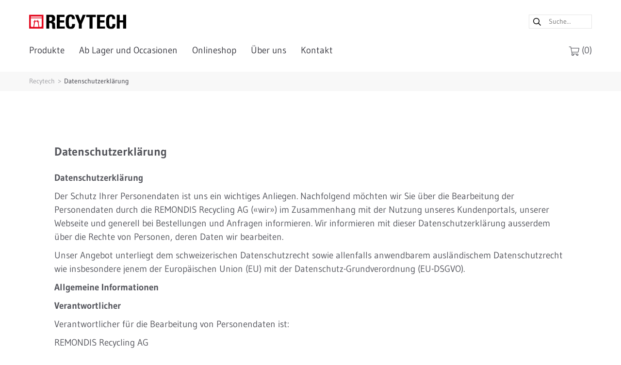

--- FILE ---
content_type: text/html; charset=utf-8
request_url: https://www.recytech.ch/datenschutzerklaerung
body_size: 24167
content:
<!DOCTYPE html>
<html lang="de-DE">
<head>

<meta charset="utf-8">
<meta http-equiv="X-UA-Compatible" content="IE=edge,chrome=1">
<!-- 
	Realisation durch iresults. Die TYPO3-Webagentur in Liechtenstein.
	    Kontakt: https://www.iresults.li | Tel. +423 239 03 43 | typo3@iresults.li

	This website is powered by TYPO3 - inspiring people to share!
	TYPO3 is a free open source Content Management Framework initially created by Kasper Skaarhoj and licensed under GNU/GPL.
	TYPO3 is copyright 1998-2026 of Kasper Skaarhoj. Extensions are copyright of their respective owners.
	Information and contribution at https://typo3.org/
-->



<title>Datenschutzerklärung</title>
<meta name="generator" content="TYPO3 CMS" />
<meta name="twitter:card" content="summary" />


<link rel="stylesheet" type="text/css" href="/typo3temp/assets/compressed/c5da614ee3-2051b9879b0d6aa5a71aa709b9e9ef40.css?1617113341" media="all">
<link rel="stylesheet" type="text/css" href="/typo3temp/assets/compressed/merged-43b57658c2193b9a660ed572753a71de-01c3ab0fbeccbc229ce4f3d910561ac5.css?1746439399" media="all">







<script src="https://web.cmp.usercentrics.eu/modules/autoblocker.js"></script>
<script id="usercentrics-cmp" src="https://web.cmp.usercentrics.eu/ui/loader.js" data-settings-id="NhJiZ0lAZlUf8g" async></script><script>
window.dataLayer = window.dataLayer || [];
function gtag(){dataLayer.push(arguments)};
gtag('consent','default',{
    'ad_storage':'denied',
    'ad_user_data':'denied',
    'ad_personalization':'denied',
    'analytics_storage':'denied',
    'functionality_storage': 'denied',
    'personalization_storage': 'denied',
    'security_storage': 'granted'
});
</script><!-- Google tag (gtag.js) --> 
<script async src="https://www.googletagmanager.com/gtag/js?id=G-PW7XRK4N52"></script>
<script>window.dataLayer = window.dataLayer || [];function gtag() {dataLayer.push(arguments);}gtag("js", new Date());gtag("config", "G-PW7XRK4N52");</script><script src="/typo3conf/ext/iresults_master/Resources/Public/Library/modernizr/modernizr-custom.js"></script>
<script src="/typo3conf/ext/client/Resources/Public/Libraries/jquery.min.js"></script><script>
/* decrypt helper function */
function decryptCharcode(n,start,end,offset) {
    n = n + offset;
    if (offset > 0 && n > end) {
        n = start + (n - end - 1);
    } else if (offset < 0 && n < start) {
        n = end - (start - n - 1);
    }
    return String.fromCharCode(n);
}
/* decrypt string */
function decryptString(enc,offset) {
    var dec = "";
    var len = enc.length;
    for(var i=0; i < len; i++) {
        var n = enc.charCodeAt(i);
        if (n >= 0x2B && n <= 0x3A) {
            dec += decryptCharcode(n,0x2B,0x3A,offset);	/* 0-9 . , - + / : */
        } else if (n >= 0x40 && n <= 0x5A) {
            dec += decryptCharcode(n,0x40,0x5A,offset);	/* A-Z @ */
        } else if (n >= 0x61 && n <= 0x7A) {
            dec += decryptCharcode(n,0x61,0x7A,offset);	/* a-z */
        } else {
            dec += enc.charAt(i);
        }
    }
    return dec;
}
/* decrypt spam-protected emails */
function linkTo_UnCryptMailto(s) {
    location.href = decryptString(s,2);
}
</script><link rel="stylesheet" type="text/css" href="/typo3temp/cundd_assetic/pagescss_f6c4db3c5a4cfc4672338282f642763f.css" media="all"><link rel="apple-touch-icon" sizes="57x57" href="/typo3conf/ext/client/Resources/Public/Favicon/apple-icon-57x57.png">
<link rel="apple-touch-icon" sizes="60x60" href="/typo3conf/ext/client/Resources/Public/Favicon/apple-icon-60x60.png">
<link rel="apple-touch-icon" sizes="72x72" href="/typo3conf/ext/client/Resources/Public/Favicon/apple-icon-72x72.png">
<link rel="apple-touch-icon" sizes="76x76" href="/typo3conf/ext/client/Resources/Public/Favicon/apple-icon-76x76.png">
<link rel="apple-touch-icon" sizes="114x114" href="/typo3conf/ext/client/Resources/Public/Favicon/apple-icon-114x114.png">
<link rel="apple-touch-icon" sizes="120x120" href="/typo3conf/ext/client/Resources/Public/Favicon/apple-icon-120x120.png">
<link rel="apple-touch-icon" sizes="144x144" href="/typo3conf/ext/client/Resources/Public/Favicon/apple-icon-144x144.png">
<link rel="apple-touch-icon" sizes="152x152" href="/typo3conf/ext/client/Resources/Public/Favicon/apple-icon-152x152.png">
<link rel="apple-touch-icon" sizes="180x180" href="/typo3conf/ext/client/Resources/Public/Favicon/apple-icon-180x180.png">
<link rel="icon" type="image/png" sizes="192x192" href="/typo3conf/ext/client/Resources/Public/Favicon/android-icon-192x192.png">
<link rel="icon" type="image/png" sizes="32x32" href="/typo3conf/ext/client/Resources/Public/Favicon/favicon-32x32.png">
<link rel="icon" type="image/png" sizes="96x96" href="/typo3conf/ext/client/Resources/Public/Favicon/favicon-96x96.png">
<link rel="icon" type="image/png" sizes="16x16" href="/typo3conf/ext/client/Resources/Public/Favicon/favicon-16x16.png">
<meta name="msapplication-TileImage" content="/typo3conf/ext/client/Resources/Public/Favicon/ms-icon-144x144.png"><meta name="msapplication-TileColor" content="#ffffff">
<meta name="theme-color" content="#ffffff"><meta name="viewport" content="width=device-width, initial-scale=1.0, shrink-to-fit=no">




</head>
<body id="pageUID-23">


<div id="main_container">
    <div id="main" class="main-page page">
        <div class="main-page-inner">
            <!--[if lte IE 9]>
<div class="iresults-browser-warning iresults-browser-warning-old-browser iresults_old_browser_container"><div class="iresults-browser-warning-text iresults_old_browser"><p class="chromeframe">Sie verwenden einen &lt;b&gt;veralteten Browser&lt;/b&gt; mit &lt;b&gt;Sicherheitsschwachstellen&lt;/b&gt; und &lt;b&gt;können nicht alle Funktionen dieser Webseite nutzen&lt;/b&gt;. &lt;a href=&quot;http://browser-update.org/de/update.html#5&quot;&gt;Hier erfahren Sie, wie einfach Sie Ihren Browser aktualisieren können&lt;/a&gt;.</p></div></div>
<![endif]-->

<noscript>
	<div class="iresults-browser-warning iresults-browser-warning-no-script iresults_javascript_disabled_container">
		<div class="iresults-browser-warning-text iresults_javascript_disabled">
            <p>Bitte aktivieren Sie JavaScript in Ihrem Browser.</p>
		</div>
	</div>
</noscript>

            <header id="page-header">
                <div class="skip-links sr-only">
                    <div id="skiptocontent"><a href="#main-content">
                        Zum Inhalt springen
                    </a></div>
                    <div id="skiptonavigation"><a href="#main-nav">
                        Zur Navigation springen
                    </a></div>
                </div>

                
    

                
    <nav>
        <div class="navbar-header container-fluid">
            <div class="row">

                <div class="col-7 col-sm-10 col-md-5 col-lg-8 col-xl-9">
                    
    
            <a href="/" target="_self" class="logo-link">
                <img src='https://www.recytech.ch/typo3conf/ext/client/Resources/Public/Images/Logo/Logo_RECYTECH.svg'
                     class="logo-image" alt="Logo RECYTECH AG"/>
            </a>
        

                </div>

                <div class="col-5 col-sm-2 col-md-7 col-lg-4 col-xl-3 col-bars">
                    <div class="d-none d-md-block">
                    
    <form method="get" id="tx-solr-search-form-pi-results" action="/suche" data-suggest="/suche?type=7384"
          data-suggest-header="Top Treffer" accept-charset="utf-8">
        <input id="searchbox" type="text" name="tx_solr[q]" autocomplete="off" value="" placeholder="Suche...">
    </form>

                </div>

                    
    <button id="menuButton" class="d-md-none bars" type="button" class="navbar-toggler" data-toggle="collapse"
            data-target="#navbar-collapse">
        <i class="fas fa-bars"></i>
    </button>

                </div>


            </div>

            
    <div class="row">
        <div class="col">
            <div class="navbar-expand-md">
                <div class="navbar-collapse collapse horizontal-nav-container" id="navbar-collapse">
                    <div class="row mobileNavTop d-md-none">
                        <div class="col-8">
    <form method="get" id="tx-solr-search-form-mobile-pi-results" action="/suche" data-suggest="/suche?type=7384"
          data-suggest-header="Top Treffer" accept-charset="utf-8">
        <input id="searchbox-mobile" type="text" name="tx_solr[q]" autocomplete="off" value="" placeholder="Suche...">
    </form>
</div>
                        <div class="col-4 text-right">
<div id="c136" class="frame frame-default frame-type-list frame-layout-0"><section class="aimeos basket-mini" data-jsonurl="https://www.recytech.ch/datenschutzerklaerung?ai%5Baction%5D=options&ai%5Bcontroller%5D=Jsonapi">




<h1>Warenkorb</h1>

<a href="/basket/">
<div class="basket-mini-main">
<span class="quantity">0</span>
<span class="value">0,00 CHF</span>
</div>
</a>

<div class="basket-mini-product">
<span class="basket-toggle toggle-close"></span>
<table class="basket">
<thead class="basket-header">
<tr>
<th class="name">Produkt</th>
<th class="quantity">Anz</th>
<th class="price">Preis</th>
<th class="action"></th>
</tr>
</thead>
<tbody class="basket-body">
<tr class="product prototype">
<td class="name"></td>
<td class="quantity"></td>
<td class="price"></td>
<td class="action"><a class="delete" href="#"></a></td>
</tr>
</tbody>
<tfoot class="basket-footer">
<tr class="delivery">
<td class="name" colspan="2">
Versandkosten</td>
<td class="price">
0,00 CHF</td>
<td class="action"></td>
</tr>
<tr class="total">
<td class="name" colspan="2">
Gesamt</td>
<td class="price">
0,00 CHF</td>
<td class="action"></td>
</tr>
</tfoot>
</table>
</div>


</section>
</div>

</div>
                    </div>
                    <ul id="main-nav" class="nav horizontal-nav dropdown dropdown-horizontal"><li id="link-2" class=" dir"><a href="/produkte" target="_self" title="Produkte">Produkte</a><ul ><li id="link-7" class=" dir"><a href="/produkte/abrollcontainer" target="_self" title="Robuste Abrollcontainer für vielfältige Einsätze – jetzt bei RECYTECH. Qualität, die überzeugt.">Abrollcontainer</a><ul ><li id="link-47" class=" dir"><a href="/produkte/abrollcontainer/spantenfreie-abrollcontainer" target="_self" title="Spantenfreie Abrollcontainer → Leicht im Eigengewicht, stark im Einsatz für die Landwirtschaft, Sperrgut oder ähnliches, mit einer grossen Werbefläche">Spantenfreie Abrollcontainer</a><ul ><li id="link-70" class=""><a href="/produkte/abrollcontainer/spantenfreie-abrollcontainer/typ-eko-1" target="_self" title="Der Abrollcontainer EKO1 mit glatten Seitenwänden überzeugt durch sein reduziertes Eigengewicht, günstigen Preis und grosser Werbefläche">Typ EKO 1</a></li><li id="link-77" class=""><a href="/produkte/abrollcontainer/spantenfreie-abrollcontainer/typ-eko-2" target="_self" title="Der Abrollcontainer EKO2 mit glatten Seitenwänden überzeugt durch sein reduziertes Eigengewicht, rundem Wand / Boden Übergang und grosser Werbefläche">Typ EKO 2</a></li><li id="link-140" class=""><a href="/produkte/abrollcontainer/spantenfreie-abrollcontainer-1" target="_self" title="Spantenfreie Abrollcontainer → Leicht im Eigengewicht, stark im Einsatz für die Landwirtschaft, Sperrgut oder ähnliches, mit einer grossen Werbefläche">Spantenfreie Stapelcontainer / Bauschuttcontainer</a></li><li id="link-78" class=""><a href="/produkte/abrollcontainer/spantenfreie-abrollcontainer/trocknungscontainer" target="_self" title="RECYTECH Abroll Trocknungscontainer der Firma Sigrist AG für die Trocknung von Getreide, Hanf, Holzschnitzel, Brennholz o.ä.">Trocknungscontainer</a></li></ul></li><li id="link-28" class=" dir"><a href="/produkte/abrollcontainer/abrollcontainer-mit-1-oder-2-vertikalspanten" target="_self" title="RECYTECH Abrollcontainer mit 1 oder 2 Vertikalspanten von der Firma Sigrist sehen super aus, bieten eine grosse Werbefläche und sind trotzdem für den flexiblen Einsatz">Abrollcontainer mit 1 oder 2 Vertikalspanten</a><ul ><li id="link-94" class=""><a href="/produkte/abrollcontainer/abrollcontainer-mit-1-oder-2-vertikalspanten/bauschuttcontainer" target="_self" title="RECYTECH Bauschuttcontainer in Leichtausführung → Durch die Verwendung von Hardox Blechen kann massiv Gewicht eingespart werden bei bleibender Stabilität! ">Bauschuttcontainer</a></li><li id="link-74" class=""><a href="/produkte/abrollcontainer/abrollcontainer-mit-1-oder-2-vertikalspanten/eko2-mit-1-vertikalspante" target="_self" title="RECYTECH Abrollcontainer der Urs Sigrist AG mit 1 Vertikalspante sind flexibel im Einsatz, etwas leichter im Gewicht und bieten ein grosse Werbefläche">EKO2 mit 1 Vertikalspant</a></li><li id="link-76" class=""><a href="/produkte/abrollcontainer/abrollcontainer-mit-1-oder-2-vertikalspanten/eko4-mit-2-vertikalspanten" target="_self" title="RECYTECH EKO4 Abrollcontainer mit 2 Vertikalspanten der Urs Sigrist AG → leicht im Gewicht, stark im Einsatz, dazu eine grosse Werbefläche">EKO4 mit 2 Vertikalspanten</a></li></ul></li><li id="link-72" class=" dir"><a href="/produkte/abrollcontainer/spantencontainer" target="_self" title="RECYTECH Spantencontainer der Sigrist AG → unsere altbewährten, praktisch unzerstörbaren Abrollcontainer für den flexiblen Einsatz">Spantencontainer</a><ul ><li id="link-82" class=""><a href="/produkte/abrollcontainer/spantencontainer/gedeckte-container-mit-spanten" target="_self" title="RECYTECH gedeckte Container mit Spanten → von der einfachen Abdeckplane bis zu elektrohydraulischer Betätigung → Behältnisse für alle Verhältnisse!">Gedeckte Container mit Spanten</a></li><li id="link-81" class=""><a href="/produkte/abrollcontainer/spantencontainer/offene-abrollcontainer-mit-spanten" target="_self" title="RECYTECH offene Abrollcontainer mit Spanten von der Sigrist AG in robuster, bewährter Bauweise → ob Beladung Bagger oder Schrott, voll flexibel!">Offene Abrollcontainer mit Spanten</a></li><li id="link-92" class=""><a href="/produkte/abrollcontainer/spantencontainer/stapelcontainer-mit-spanten" target="_self" title="RECYTECH Stapelcontainer mit Spanten → für den harten Baustelleneinsatz, Zitate unserer Kunden &quot;es sind einfach die besten auf dem Markt&quot;">Stapelcontainer mit Spanten</a></li></ul></li><li id="link-142" class=""><a href="/produkte/abrollcontainer/abrollplattformen-1" target="_self" title="RECYTECH Abrollplattformen der Sigrist AG  sind in verschiedensten Ausführungen verfügbar → Wir bieten die Lösung für Ihre Transporte!">BK2 Abrollcontainer</a></li><li id="link-95" class=""><a href="/produkte/abrollcontainer/abrollcontainer-mit-hydraulischer-heckklappe" target="_self" title="RECYTECH Abrollcontainer mit hydraulischer Heckklappe in Spitzenqualität und Design → Sparen Sie Zeit und Geld!">Abrollcontainer mit hydraulischer Heckklappe</a></li><li id="link-133" class=""><a href="/produkte/abrollcontainer/abrollplattformen" target="_self" title="RECYTECH Abrollplattformen der Sigrist AG  sind in verschiedensten Ausführungen verfügbar → Wir bieten die Lösung für Ihre Transporte!">Abrollplattformen</a></li><li id="link-132" class=""><a href="/produkte/abrollcontainer/kipper-und-halfpipe-mulden" target="_self" title="RECYTECH Kipper- und Halfpipe Mulden → hydraulisch oder pneumatisch betätigte Sörlingklappe → Hochstabile Bauweise mit Hardoxblechen">Kipper-, Halfpipe und Steincontainer</a></li><li id="link-144" class=""><a href="/produkte/abrollcontainer/tankcontainer" target="_self" title="RECYTECH Abrollcontainer Tankcontainer→ Für Ihren Transport von Flüssigkeiten wie Gülle, Schlamm, Wasser o.ä.">Tankcontainer</a></li><li id="link-145" class=""><a href="/produkte/abrollcontainer/abrollgrundrahmen" target="_self" title="RECYTECH Abrollgrundrahmen der Sigrist AG  sind in verschiedensten Ausführungen erhältlich → Auch mit BDF Aufnahme">Abrollgrundrahmen</a></li><li id="link-146" class=""><a href="/produkte/abrollcontainer/tankcontainer-1" target="_self" title="RECYTECH Mini City Abrollcontainer → Für Kleinfahrzeuge mit passenden Abmessungen">Mini City Abrollcontainer</a></li></ul></li><li id="link-37" class=" dir"><a href="/produkte/absetzmulden-und-container" target="_self" title="Vielseitige Welaki- und Absetzmulden von 1 bis 20 m³ – robuste Schweizer Qualitaet von RECYTECH.">Welaki und Absetzmulden / Container</a><ul ><li id="link-97" class=""><a href="/produkte/absetzmulden-und-container/offene-mulden" target="_self" title="RECYTECH offene Mulden der Sigrist AG → Grosse Auswahl an verschiedenen Ausführungen und Grössen für Ihr Absetzfahrzeug">Offene Mulden</a></li><li id="link-98" class=""><a href="/produkte/absetzmulden-und-container/deckelmulden" target="_self" title="RECYTECH Deckelmulde der Sigrist AG → mit verschiedenen Deckelvarianten, angepasst auf Ihre Bedürfnisse">Deckelmulden</a></li><li id="link-99" class=""><a href="/produkte/absetzmulden-und-container/flachmulden-und-absetzcontainer" target="_self" title="RECYTECH Flachmulden und Absetzcontainer → Flachmulden mit 1 oder 2 Rampen ausgerüstet → Absetzcontainer mit Türe oder Deckel">Flachmulden und Absetzcontainer</a></li><li id="link-102" class=""><a href="/produkte/absetzmulden-und-container/bk2-absetzmulden" target="_self" title="RECYTECH BK2 Absetzmulden der Sigrist AG für den Transport von Gefahrgut">BK2 Absetzmulden</a></li><li id="link-100" class=""><a href="/produkte/absetzmulden-und-container/schlammmulden" target="_self" title="RECYTECH Schlammmulden der Sigrist AG für die Baustelle, im Einsatz bei z.B. Erdsondenbohrungen → üblicherweise mit Schwallwand ausgestattet">Schlammmulden</a></li><li id="link-103" class=""><a href="/produkte/absetzmulden-und-container/waschmulden-neutralisationsmulden" target="_self" title="RECYTECH Waschmulden / Neutralisationsmulden werden den immer strengeren Gesetzen bezüglich Baustellen Abwasser gerecht.">Waschmulden / Neutralisationsmulden</a></li><li id="link-101" class=""><a href="/produkte/absetzmulden-und-container/absetzplattformen" target="_self" title="RECYTECH Absetzplattformen der Sigrist AG für Ihren Maschinen oder Materialtransport mit Welakifahrzeug. ">Absetzplattformen</a></li><li id="link-149" class=""><a href="/produkte/absetzmulden-und-container/minimulden" target="_self" title="RECYTECH Minimulden der Sigrist AG → Klein aber fein, für Absetzfahrzeug 7,5t in verschiedenen Ausführungen">Minimulden</a></li></ul></li><li id="link-116" class=" dir"><a href="/produkte/kunststoffboxen" target="_self" title="Robuste Kunststoff-, Stahl- und Metallboxen von RECYTECH – stapelbar, UN-geprueft und in vielen Groessen verfügbar.">Kunststoffboxen / Stahlboxen / Metallboxen / RETRON</a><ul ><li id="link-123" class=""><a href="/produkte/kunststoffboxen/eurobehaelter" target="_self" title="RECYTECH Eurobehälter in den gängigen Ausführungen und Abmessungen zu Spitzenpreisen → Testen Sie uns!">RETRON Behälter</a></li><li id="link-119" class=""><a href="/produkte/kunststoffboxen/kunststoffboxen-aus-einem-guss" target="_self" title="RECYTECH Kunststoffboxen der Sigrist AG aus einem Guss zeichnen sich durch eine viel höhere Stabilität im Kufenbereich aus, auch bei höchster Belastung">Kunststoffboxen aus einem Guss</a></li><li id="link-117" class=""><a href="/produkte/kunststoffboxen/modell-cth1-cth2" target="_self" title="RECYTECH Kunststoffboxen der Sigrist AG CTH1 &amp; CTH2 in Palettengrösse | Euroformat → extrem belastbar, glatte Seitenwände, lebensmittelecht">Modell CTH1 & CTH2</a></li><li id="link-118" class=""><a href="/produkte/kunststoffboxen/modell-ctr3" target="_self" title="RECYTECH Kunststoffbox CTR3 mit sehr robusten Kufen unten mit UN 4H2Y |  11H2Y Prüfung für Gefahrgut erhältlich ">Modell CTR3</a></li><li id="link-122" class=""><a href="/produkte/kunststoffboxen/modell-ctx" target="_self" title="RECYTECH Kunststoffbox CTX ideal für den Transport und die Lagerhaltung von Obst und Gemüse.">Modell CTX</a></li><li id="link-104" class=" dir"><a href="/produkte/stahlboxen" target="_self" title="RECYTECH Stahlboxen Metallboxen / Klappbodenbehälter / Kippbehälter der Firma Urs Sigrist AG für Stapler mit oder ohne Drehfunktion → Stark und zuverlässig">Stahlboxen / Klappbodenbehälter / Kippbehälter</a><ul ><li id="link-112" class=""><a href="/produkte/stahlboxen/kastenwagen-typ-kw" target="_self" title="RECYTECH Kastenwagen Typ KW Jetzt bestellen ✓ große Auswahl an Kippwagen ✓ sehr gute Qualität ✓ rasche Lieferung ✓ Top Preise ✓ Top Service.">Kastenwagen TYP KW</a></li><li id="link-113" class=""><a href="/produkte/stahlboxen/kippbehaelter-typ-3s" target="_self" title="RECYTECH Kippbehälter Typ 3S Jetzt bestellen ✓ einfaches Einstellen der Kipprichtung nach vorne, links oder rechts ✓ sehr gute Qualität ✓ Top Preise ✓ Top Service.">Kippbehälter TYP 3S</a></li><li id="link-109" class=""><a href="/produkte/stahlboxen/kippbehaelter-typ-expo" target="_self" title="Kippbehälter TYP EXPO">Kippbehälter TYP EXPO</a></li><li id="link-111" class=""><a href="/produkte/stahlboxen/kippbehaelter-typ-gu" target="_self" title="RECYTECH Kippbehälter Typ GU Jetzt bestellen ✓ einfaches Einstellen der Kipprichtung nach vorne, links oder rechts ✓ sehr gute Qualität ✓ Top Preise ✓ Top Service.">Kippbehälter TYP GU</a></li><li id="link-106" class=""><a href="/produkte/stahlboxen/klappbodenbehaelter-typ-bkb" target="_self" title="RECYTECH Klappbodenbehälter Typ BKB Jetzt bestellen ✓ Entleerung über Bodenklappe ✓ sehr gute Qualität ✓ Top Preise ✓ Top Service.">Klappbodenbehälter TYP BKB</a></li><li id="link-108" class=""><a href="/produkte/stahlboxen/klappbodenbehaelter-typ-fb" target="_self" title="RECYTECH Klappbodenbehälter Typ FB Jetzt bestellen ✓ Entleerung über Bodenklappe ✓ sehr gute Qualität ✓ Top Preise ✓ Top Service.">Klappbodenbehälter TYP FB</a></li><li id="link-105" class=""><a href="/produkte/stahlboxen/materialboxen" target="_self" title="RECYTECH Materialboxen der Firma Urs Sigrist AG  Jetzt bestellen ✓ Entleerung mit Drehstapler ✓ sehr gute Qualität ✓ Top Preise ✓ Top Service.">Materialboxen</a></li><li id="link-110" class=""><a href="/produkte/stahlboxen/stapelkipper-typ-bsk" target="_self" title="RECYTECH Stapelkipper TYP BSK der Firma Urs Sigrist AG  Jetzt bestellen ✓ stapelbare Kippbehälter ✓ sehr gute Qualität ✓ Top Preise ✓ Top Service.">Stapelkipper TYP BSK</a></li><li id="link-107" class=""><a href="/produkte/stahlboxen/traversen-fuer-stapelkipper-typ-bst-bkt" target="_self" title="RECYTECH Traversen für Stapelkipper TYP BST / BKT der Firma Urs Sigrist AG  Jetzt bestellen ✓ Traversen für stapelbare Kippbehälter ✓ sehr gute Qualität ✓ Top Preise ✓ Top Service.">Traversen für Stapelkipper TYP BST / BKT</a></li></ul></li></ul></li><li id="link-124" class=" dir"><a href="/produkte/kunststoff-und-stahlcontainer" target="_self" title="Kunststoff- und Stahlcontainer von RECYTECH – langlebige Abfall- und Recyclingbehaelter in allen Groessen.">Kunststoff- und Stahlcontainer</a><ul ><li id="link-125" class=""><a href="/produkte/kunststoff-und-stahlcontainer/kunststoffcontainer-2-rad" target="_self" title="Die Kunststoffcontainer 2-Rad von der RECYTECH bestehen aus hochwertigem HDPE, welcher resistent gegen Frost, Wärme, vielen Chemikalien sowie UV-stabil ist.">Kunststoffcontainer 2‑Rad</a></li><li id="link-126" class=""><a href="/produkte/kunststoff-und-stahlcontainer/kunststoffcontainer-4-rad" target="_self" title="Die Kunststoffcontainer 4-Rad von der RECYTECH bestehen aus hochwertigem HDPE, welcher resistent gegen Frost, Wärme, vielen Chemikalien sowie UV-stabil ist.">Kunststoffcontainer 4‑Rad</a></li><li id="link-128" class=""><a href="/produkte/kunststoff-und-stahlcontainer/kunststoffcontainer-zubehoer" target="_self" title="RECYTECH Kunststoffcontainer-Zubehör, wie spezielle Einwurföffnungen für Glas oder Papier">Kunststoffcontainer-Zubehör</a></li><li id="link-127" class=""><a href="/produkte/kunststoff-und-stahlcontainer/stahlcontainer-800-l" target="_self" title="RECYTECH führt 4-Rad Normcontainer in den Grössen 800l und 600l für Haushalt- und Gewerbeabfälle → Optional Loch für Altglaseinwurf, mit Papier-/Kartoneinwurf oder säurefeste Beschichtung">Stahlcontainer 800&nbsp;l</a></li></ul></li><li id="link-39" class=" dir"><a href="/produkte/ladungssicherung-und-abdeckungen" target="_self" title="Ladungssicherung leicht gemacht: Abdeckplanen, Netze und Gurte von RECYTECH schuetzen deine Fracht bei jedem Wetter.">Ladungssicherung und Abdeckungen</a><ul ><li id="link-147" class=""><a href="/produkte/ladungssicherung-und-abdeckungen/abdeckplanen-luftdurchlaessig-1" target="_self" title="RECYTECH Abdeckplanen luftdurchlässig bieten den Vorteil, dass das Material nicht hängen bleibt und das Gewicht trotzdem leicht ist">Abdecknetze</a></li><li id="link-131" class=""><a href="/produkte/ladungssicherung-und-abdeckungen/abdeckplanen-luftdurchlaessig" target="_self" title="RECYTECH Abdeckplanen luftdurchlässig bieten den Vorteil, dass das Material nicht hängen bleibt und das Gewicht trotzdem leicht ist">Abdeckplanen luftdurchlässig</a></li><li id="link-40" class=""><a href="/produkte/ladungssicherung-und-abdeckungen/abdeckplanen-wasserdicht" target="_self" title="RECYTECH Abdeckplanen wasserdicht sind in Standardgrössen oder auf Mass bestellbar → Materialstärke und Farben können ebenfalls gewählt werden">Abdeckplanen wasserdicht</a></li><li id="link-136" class=""><a href="/produkte/ladungssicherung-und-abdeckungen/sonderausfuehrungen-fuer-planen" target="_self" title="RECYTECH bietet diverse Optionen und Verstärkungen für die Abdeckplanen an, fast alles ist möglich">Sonderausführungen für Planen</a></li></ul></li><li id="link-9" class=" dir"><a href="/produkte/mobile-presscontainer" target="_self" title="Mobile Presscontainer von RECYTECH verdichten Abfall vor Ort – sparen Platz und Transportkosten.">Mobile Presscontainer</a><ul ><li id="link-65" class=""><a href="/produkte/mobile-presscontainer/abrollpressen-beringer" target="_self" title="Beringer Abrollpressen vertrieben durch die RECYTECH zeichnen sich durch eine grosse Grundausstattung und überragendes Preis/Leistungs Verhältnis aus!">Abrollpressen Beringer</a></li><li id="link-64" class=""><a href="/produkte/mobile-presscontainer/abrollpressen-poettinger" target="_self" title="RECYTECH Abrollpressen von Pöttinger zeichnen sich durch ein sehr hohes Qualitätslevel in Ausführung, Lackierung und Flexibilität bei Sonderlösungen aus">Abrollpressen Pöttinger</a></li><li id="link-63" class=""><a href="/produkte/mobile-presscontainer/absetzpressen-beringer" target="_self" title="Beringer Abrollpressen vertrieben durch die RECYTECH zeichnen sich durch eine grosse Grundausstattung und überragendes Preis/Leistungs Verhältnis aus!">Absetzpressen Beringer</a></li><li id="link-62" class=""><a href="/produkte/mobile-presscontainer/absetzpressen-poettinger" target="_self" title="RECYTECH Absetzpressen von Pöttinger zeichnen sich durch ein sehr hohes Qualitätslevel in Ausführung, Lackierung und Flexibilität bei Sonderlösungen aus">Absetzpressen Pöttinger</a></li></ul></li><li id="link-79" class=" dir"><a href="/produkte/mobile-nassmuellpressen" target="_self" title="Mobile Hausmüllpressen von RECYTECH verdichten flüssigen Abfall hygienisch – sparen Platz und Kosten.">Mobile Nassmüllpressen</a><ul ><li id="link-86" class=""><a href="/produkte/mobile-nassmuellpressen/abroll-schwingkolben-beringer" target="_self" title="RECYTECH Abroll Schwingkolben Beringer absolut flüssigkeitsdichte Ausführung → selbstreinigender Schwingkolben ">Abroll Nassmüllpresse Beringer</a></li><li id="link-84" class=""><a href="/produkte/mobile-nassmuellpressen/absetz-schwingkolben-beringer" target="_self" title="RECYTECH Absetz Schwingkolben Beringer absolut flüssigkeitsdichte Ausführung → selbstreinigender Schwingkolben ">Absetz Nassmüllpresse Beringer</a></li></ul></li><li id="link-148" class=""><a href="/produkte/presscontainer-wiegesysteme" target="_self" title="Presscontainer mit integriertem Wiegesystem von RECYTECH – erfasst Entsorgungsmengen präzise und macht Kosten transparent.">Presscontainer Wiegesysteme</a></li><li id="link-87" class=" dir"><a href="/produkte/schneckenverdichter" target="_self" title="Schneckenverdichter von RECYTECH verarbeiten grosse Mengen Abfall direkt in Andockcontainer – schreddern und verdichten in einem Schritt.">Schneckenverdichter</a><ul ><li id="link-88" class=""><a href="/produkte/schneckenverdichter/stationaere-schneckenverdichter-werner-weber" target="_self" title="RECYTECH stationäre Schneckenverdichter von Werner &amp; Weber haben eine sehr hohe Verdichtungsleistung und werden nach Ihren Wünschen und Vorgaben konfiguriert">Schneckenverdichter Pöttinger</a></li></ul></li><li id="link-90" class=""><a href="/produkte/stationaere-muellpressen" target="_self" title="Stationäre Müllpressen von RECYTECH verarbeiten sperrige Abfälle mit grosser Einfüllöffnung und enormer Presskraft – perfekt für hohe Mengen.">Stationäre Müllpressen</a></li><li id="link-143" class=""><a href="/produkte/service-reparaturen" target="_self" title="RECYTECH bietet schnellen Service und Reparaturen für Mechanik, Elektrik, Steuerungen, Hydraulik und Schlosserei rund um deine Entsorgungstechnik.">Service & Reparaturen</a></li></ul></li><li id="link-3" class=""><a href="/ab-lager-und-occasionen" target="_self" title="RECYTECH Ab Lager und Occasionen  Jetzt bestellen ✓ Schnelle Verfügbarkeit ✓ Grosse Auswahl ✓ Top Preise ✓ Top Service.">Ab Lager und Occasionen</a></li><li id="link-4" class=""><a href="/onlineshop" target="_self" title="RECYTECH Onlineshop  Jetzt bestellen ✓ Schnelle Lieferzeit ✓ sehr gute Qualität ✓ Top Preise ✓ Top Service">Onlineshop</a></li><li id="link-5" class=" dir"><a href="/ueber-uns/firmenchronik" target="_self" title="Über uns">Über uns</a><ul ><li id="link-15" class=""><a href="/ueber-uns/aktuelles" target="_self" title="Aktuelles">Aktuelles</a></li><li id="link-12" class=""><a href="/ueber-uns/firmenchronik" target="_self" title="Firmenchronik">Firmenchronik</a></li><li id="link-13" class=""><a href="/ueber-uns/team" target="_self" title="Team">Team</a></li></ul></li><li id="link-6" class=""><a href="/kontakt" target="_self" title="Kontakt">Kontakt</a></li></ul>
                </div>
            </div>
        </div>
        <div class="col-2 d-none d-md-block">
            <div class="language-menu text-right">
                
<div id="c136" class="frame frame-default frame-type-list frame-layout-0"><section class="aimeos basket-mini" data-jsonurl="https://www.recytech.ch/datenschutzerklaerung?ai%5Baction%5D=options&ai%5Bcontroller%5D=Jsonapi">




<h1>Warenkorb</h1>

<a href="/basket/">
<div class="basket-mini-main">
<span class="quantity">0</span>
<span class="value">0,00 CHF</span>
</div>
</a>

<div class="basket-mini-product">
<span class="basket-toggle toggle-close"></span>
<table class="basket">
<thead class="basket-header">
<tr>
<th class="name">Produkt</th>
<th class="quantity">Anz</th>
<th class="price">Preis</th>
<th class="action"></th>
</tr>
</thead>
<tbody class="basket-body">
<tr class="product prototype">
<td class="name"></td>
<td class="quantity"></td>
<td class="price"></td>
<td class="action"><a class="delete" href="#"></a></td>
</tr>
</tbody>
<tfoot class="basket-footer">
<tr class="delivery">
<td class="name" colspan="2">
Versandkosten</td>
<td class="price">
0,00 CHF</td>
<td class="action"></td>
</tr>
<tr class="total">
<td class="name" colspan="2">
Gesamt</td>
<td class="price">
0,00 CHF</td>
<td class="action"></td>
</tr>
</tfoot>
</table>
</div>


</section>
</div>


            </div>
        </div>
    </div>


        </div>
    </nav>



            </header>


            <div class="features">
                
    
    <ol class="breadcrumb"><li><a href="/" target="_self" title="Die Recytech AG bietet robuste Mulden, Presscontainer und Abrollcontainer für Bau, Industrie und Landwirtschaft – inklusive Kleinbehälter-Lösungen für spezielle Anforderungen.
">Recytech</a></li><li><a href="/datenschutzerklaerung" target="_self" class="active">Datenschutzerklärung</a></li>









</ol>

            </div>

            <div class="teaser">
                
    

            </div>

            <div class="scroll-target"></div>

            <div class="content-container">
                <div class="container">
                        
    <div id="content">
        <!--TYPO3SEARCH_begin-->
        
<div id="c199" class="frame frame-default frame-type-text frame-layout-0"><header><h2 class="">
				Datenschutzerklärung
			</h2></header><p><strong>Datenschutzerklärung</strong></p><p>Der Schutz Ihrer Personendaten ist uns ein wichtiges Anliegen. Nachfolgend möchten wir Sie über die Bearbeitung der Personendaten durch die REMONDIS Recycling AG («wir») im Zusammenhang mit der Nutzung unseres Kundenportals, unserer Webseite und generell bei Bestellungen und Anfragen informieren. Wir informieren mit dieser Datenschutzerklärung ausserdem über die Rechte von Personen, deren Daten wir bearbeiten.</p><p>Unser Angebot unterliegt dem schweizerischen Datenschutzrecht sowie allenfalls anwendbarem ausländischem Datenschutzrecht wie insbesondere jenem der Europäischen Union (EU) mit der Datenschutz-Grundverordnung (EU-DSGVO).</p><p><strong>Allgemeine Informationen</strong></p><p><strong>Verantwortlicher</strong></p><p>Verantwortlicher für die Bearbeitung von Personendaten ist:</p><p>REMONDIS Recycling AG<br /> Mühlentalstrasse 371<br /> 8200 Schaffhausen<br /> Schweiz<br /> Tel. +41 43 255 80 55<br /> info@recytech.ch</p><p>Weitere Angaben zu unserem Unternehmen können Sie unserem &gt; Impressum entnehmen.</p><p>&nbsp;</p><p><strong>Bearbeitung von Personendaten</strong></p><p><strong>Begriffe</strong></p><p>«Personendaten» sind alle Angaben, die sich auf eine bestimmte oder bestimmbare Person beziehen.</p><p>Eine «betroffene Person» ist eine Person, über die Personendaten bearbeitet werden.</p><p>«Bearbeiten» umfasst jeden Umgang mit Personendaten, unabhängig von den angewandten Mitteln und Verfahren, insbesondere das Aufbewahren, Bekanntgeben, Beschaffen, Erheben, Löschen, Speichern, Verändern, Vernichten und Verwenden von Personendaten.</p><p>Der «Europäische Wirtschaftsraum (EWR)» umfasst die Europäische Union (EU) sowie das Fürstentum Liechtenstein, Island und Norwegen.</p><p>Die Datenschutz-Grundverordnung (EU-DSGVO) bezeichnet die Bearbeitung von Personendaten als Verarbeitung von personenbezogenen Daten.</p><p>&nbsp;</p><p><strong>Rechtsgrundlagen</strong></p><p>Wir bearbeiten Personendaten im Einklang mit dem schweizerischen Datenschutzrecht wie insbesondere dem Bundesgesetz über den Datenschutz (DSG) und dessen Verordnungen.</p><p>Wir bearbeiten – sofern und soweit die EU-DSGVO anwendbar ist – Personendaten gemäss mindestens einer der folgenden Rechtsgrundlagen:</p><ul><li><span><span><span><span><span>Art. 6 Abs. 1 lit. b EU-DSGVO für die erforderliche Bearbeitung von Personendaten zur Erfüllung eines Vertrages mit der betroffenen Person sowie zur Durchführung vorvertraglicher Massnahmen.</span></span></span></span></span></li><li><span><span><span><span><span>Art. 6 Abs. 1 lit. f EU-DSGVO für die erforderliche Bearbeitung von Personendaten, um die berechtigten Interessen von uns oder von Dritten zu wahren, sofern nicht die Grundfreiheiten und Grundrechte sowie Interessen der betroffenen Person überwiegen. Berechtigte Interessen sind insbesondere unser Interesse, unser Angebot dauerhaft, nutzerfreundlich, sicher und zuverlässig bereitstellen sowie dafür bei Bedarf werben zu können, die Informationssicherheit sowie der Schutz vor Missbrauch und unbefugter Nutzung, die Durchsetzung von eigenen rechtlichen Ansprüchen und die Einhaltung von schweizerischem Recht.</span></span></span></span></span></li><li><span><span><span><span><span>Art. 6 Abs. 1 lit. c EU-DSGVO für die erforderliche Bearbeitung von Personendaten zur Erfüllung einer rechtlichen Verpflichtung, der wir gemäss allenfalls anwendbarem Recht von Mitgliedstaaten im Europäischen Wirtschaftsraum (EWR) unterliegen.</span></span></span></span></span></li><li><span><span><span><span><span>Art. 6 Abs. 1 lit. e EU-DSGVO für die erforderliche Bearbeitung von Personendaten zur Wahrnehmung einer Aufgabe, die im öffentlichen Interesse liegt.</span></span></span></span></span></li><li><span><span><span><span><span>Art. 6 Abs. 1 lit. a EU-DSGVO für die Bearbeitung von Personendaten mit Einwilligung der betroffenen Person.</span></span></span></span></span></li><li><span><span><span><span><span>Art. 6 Abs. 1 lit. d EU-DSGVO für die erforderliche Bearbeitung von Personendaten, um lebenswichtige Interessen der betroffenen Person oder einer anderen natürlichen Person zu schützen.</span></span></span></span></span></li></ul><p>&nbsp;</p><p><strong>Art, Umfang, Zweck, Dauer und Datenklassen</strong></p><p>Art und Umfang der Datenbearbeitung bestimmen sich grundsätzlich nach der von Ihnen gewählten Leistung bzw. Information und dem mit Ihnen bestehenden vertraglichen Verhältnis. Einzelheiten zu den Datenkategorien, Zwecken und – sofern die EU-DSGVO zur Anwendung gelangt – Rechtsgrundlagen entnehmen Sie bitte Teil B dieser Datenschutzerklärung.</p><p>Primärer Zweck der Datenbearbeitung ist die Bearbeitung der Anfragen unserer Kunden sowie die Abwicklung der Verträge und Dienstleistungen einschliesslich der hierzu erforderlichen Kommunikation, insbesondere zur Erbringung vertraglich geschuldeter Leistungen, der Abwicklung des Zahlungsverkehrs und des Rechnungswesens (Art. 6 Abs. 1 lit. b EU-DSGVO). Wir bearbeiten zudem Personendaten, um unseren Kunden bessere Services zu bieten und unsere Aktivitäten auf die Wünsche und Bedürfnisse unserer Kunden auszurichten, wie bspw.:</p><ul><li><span><span><span><span><span>Ausrichtung des Produktsortiments auf Kundenbedürfnisse;</span></span></span></span></span></li><li><span><span><span><span><span>Personalisierung der Angebote und der Kundenkommunikation, so dass Sie Angebote finden, die zu Ihren Wünschen passen und insgesamt weniger Werbung erhalten;</span></span></span></span></span></li><li><span><span><span><span><span>Newsletter und Kommunikation von Aktionen und Promotionen;</span></span></span></span></span></li><li><span><span><span><span><span>Vereinfachung von Abläufen, wie Einkäufe oder Buchungen, damit Sie schneller an Ihr Ziel gelangen;</span></span></span></span></span></li><li><span><span><span><span><span>Organisation und Durchführung von Kundendienst-Leistungen;</span></span></span></span></span></li><li><span><span><span><span><span>Überprüfung der Bonität;</span></span></span></span></span></li><li><span><span><span><span><span>Geschäftliche Kommunikation per Post, E-Mail, Telefon, etc.</span></span></span></span></span></li></ul><p>Wir bearbeiten insbesondere Angaben, die eine betroffene Person bei der Kontaktaufnahme – beispielsweise per Briefpost, E-Mail, Kontaktformular, Online-Shop, Social Media oder Telefon – freiwillig und selbst an uns übermittelt (Art. 6 Abs. 1 lit. a und f EU-DSGVO). Die freiwillig erteilte Einwilligung kann jederzeit von der betroffenen Person widerrufen werden. Wir können solche Angaben beispielsweise in einem Adressbuch, in einem Customer-Relationship-Management-System (CRM-System) oder mit vergleichbaren Hilfsmitteln speichern. Sofern Sie Personendaten über Dritte an uns übermitteln, sind Sie verpflichtet, den Datenschutz gegenüber solchen Dritten zu gewährleisten sowie die Richtigkeit solcher Personendaten sicherzustellen. Wir bearbeiten ausserdem Personendaten, die wir von Dritten erhalten, aus öffentlich zugänglichen Quellen beschaffen, die bei Ihrem Kontakt mit uns automatisch oder manuell erfasst werden, oder die wir bei der Bereitstellung unseres Angebotes erheben, sofern und soweit eine solche Bearbeitung aus rechtlichen Gründen zulässig ist. Darüber hinaus bearbeiten wir Personendaten von Ihnen und weiteren Personen, soweit erlaubt und es uns als angezeigt erscheint, auch für folgende Zwecke, an denen wir (und zuweilen auch Dritte) ein dem Zweck entsprechendes berechtigtes Interesse gemäss Art. 6 Abs. 1 lit. f EU-DSGVO haben:</p><ul><li><span><span><span><span><span>Bereitstellung der Website und der Online-Plattform;</span></span></span></span></span></li><li><span><span><span><span><span>Angebot und Weiterentwicklung unserer Angebote, Dienstleistungen und Website;</span></span></span></span></span></li><li><span><span><span><span><span>Geltendmachung rechtlicher Ansprüche und Verteidigung in Zusammenhang mit rechtlichen Streitigkeiten und behördlichen Verfahren; </span></span></span></span></span></li><li><span><span><span><span><span>Kauf und Verkauf von Geschäftsbereichen, Gesellschaften oder Teilen von Gesellschaften und andere gesellschaftsrechtliche Transaktionen und damit verbunden die Übertragung von Personendaten sowie Massnahmen zur Geschäftssteuerung und soweit zur Einhaltung gesetzlicher und regulatorischer Verpflichtungen sowie interner Vorschriften; </span></span></span></span></span></li><li><span><span><span><span><span>Wirtschaftliche, administrative und interne geschäftliche Zwecke innerhalb der Tochterunternehmen oder auch verbundenen Unternehmen, sowie auch zur Erfüllung von gesetzlicher Verpflichtungen.</span></span></span></span></span></li><li><span><span><span><span><span>Gewährleistungen unseres Betriebs, insbesondere der IT, unserer Websites und weiteren Plattformen. </span></span></span></span></span></li></ul><p>Diese Personendaten umfassen namentlich:</p><p>Daten zur Person, wie:</p><ul><li><span><span><span><span><span>Name und Vorname;</span></span></span></span></span></li><li><span><span><span><span><span>Geschäfts-/Wohnadresse;</span></span></span></span></span></li><li><span><span><span><span><span>Unternehmens-/Haushaltsgrösse;</span></span></span></span></span></li><li><span><span><span><span><span>Kunden- und Einkaufspräferenzen;</span></span></span></span></span></li><li><span><span><span><span><span>Lieferadresse;</span></span></span></span></span></li><li><span><span><span><span><span>Rechnungsadresse;</span></span></span></span></span></li><li><span><span><span><span><span>Zahlungsdaten, Kreditkarten- und Kontoinformationen;</span></span></span></span></span></li><li><span><span><span><span><span>Sprachpräferenzen;</span></span></span></span></span></li><li><span><span><span><span><span>Telefonnummer(n);</span></span></span></span></span></li><li><span><span><span><span><span>E-Mail-Adresse(n);</span></span></span></span></span></li><li><span><span><span><span><span>Identifikationsnummern Ihrer Produkte;</span></span></span></span></span></li><li><span><span><span><span><span>Kunden- und Treuekartennummern;</span></span></span></span></span></li><li><span><span><span><span><span>Zustimmung für Empfang von Werbung und Information zu abonnierten Newslettern.</span></span></span></span></span></li></ul><p>Daten zur Kundenaktivität, wie:</p><ul><li><span><span><span><span><span>Vertragsdaten (einschliesslich Vertragsdatum, Vertragsart, Vertragsinhalt; Vertragspartner; Vertragslaufzeit; Vertragswert; geltend gemachte Ansprüche aus Vertrag);</span></span></span></span></span></li><li><span><span><span><span><span>Einkaufsinformationen (einschliesslich Einkaufsdatum; Einkaufsort; Einkaufszeit; Art, Menge und Wert der eingekauften Waren und Dienstleistungen; Warenkorb; abgebrochener Warenkorb; verwendete Zahlungsmittel; Zahlstelle; Einkaufshistorie);</span></span></span></span></span></li><li><span><span><span><span><span>Kundendienstinformationen (einschliesslich Retouren von Waren, Reklamationen, Gewährleistungsfälle, Lieferungsinformationen);</span></span></span></span></span></li><li><span><span><span><span><span>Technische Daten/Sitzungsdaten mit Bezug auf Besuche unserer Webseite und unseres Kundenportals, Multimedia-Portalen bzw. sozialen Netzwerken (einschliesslich Dauer und Häufigkeit der Besuche, Sprach- und Landesvoreinstellungen, Informationen über Browser und Computerbetriebssystem, Internet-Protokoll-Adressen, Suchbegriffe und Suchergebnisse; abgegebene Bewertungen);</span></span></span></span></span></li><li><span><span><span><span><span>standortbezogene Daten bei Nutzung von mobilen Geräten;</span></span></span></span></span></li><li><span><span><span><span><span>Kommunikationen über Telefon, Telefax, E-Mail, Sprachnachrichten, Textnachrichten (SMS), Bildnachrichten (MMS), Videonachrichten oder Instant Messaging.</span></span></span></span></span></li></ul><p>Wir bearbeiten Personendaten während jener Dauer, die für den jeweiligen Zweck beziehungsweise die jeweiligen Zwecke oder gesetzlich erforderlich ist (bspw. für die Dauer der Geschäftsbeziehung, für Beweis- und Dokumentationszwecke). Personendaten, deren Bearbeitung nicht mehr erforderlich ist, werden anonymisiert oder gelöscht. Personen, deren Daten wir bearbeiten, haben grundsätzlich ein Recht auf Löschung. Bei Bestellungen im Kundenportal erfolgt die Löschung dieser Daten nach Ablauf der gesetzlichen Gewährleistungs- und steuer- und handelsrechtlichen Aufbewahrungspflichten.</p><p>Soweit bei Nutzung der Webseite gespeicherte Informationen personenbezogen sind, verwenden wir diese nur zum Zweck des Betriebs der Webseite und des Kundenportals sowie zur Wahrung der Vertraulichkeit und Integrität der mit unseren IT-Systemen bearbeiteten Personendaten (inklusive für technische Zwecke der Netzwerkkommunikation, zur Fehler- und Störungserkennung sowie zur Abwehr von Angriffen).</p><p>Darüber hinaus verwenden wir diese Informationen über das Nutzungsverhalten in anonymisierter Form zum Zweck der bedarfsgerechten Gestaltung und Verbesserung des Kundenportals und der Webseite. Mehr Informationen hierzu finden Sie im Abschnitt &quot;Cookies&quot;.</p><p>&nbsp;</p><p><strong>Datenweitergabe und Datenübermittlung ins Ausland</strong></p><p>Wir können Personendaten durch beauftragte Dritte bearbeiten lassen oder gemeinsam mit Dritten sowie mit Hilfe von Dritten bearbeiten oder an Dritte übermitteln. Dabei werden die Daten insbesondere folgenden Stellen bekannt gegeben:</p><ul><li><span><span><span><span><span>Dienstleister von uns (wie z.B. Banken, Versicherungen, Treuhand, Rechtsberater, Auskunfteien), einschliesslich Auftragsbearbeitern (wie z.B. IT-Provider, Webseitenmanagement, Logistikunternehmen); </span></span></span></span></span></li><li><span><span><span><span><span>soziale Medien und Öffentlichkeit;</span></span></span></span></span></li><li><span><span><span><span><span>Kunden;</span></span></span></span></span></li><li><span><span><span><span><span>Händler, Lieferanten, Subunternehmer und sonstige Geschäftspartner; </span></span></span></span></span></li><li><span><span><span><span><span>in- und ausländische Behörden, Amtsstellen oder Gerichte; </span></span></span></span></span></li><li><span><span><span><span><span>an Tochterunternehmen oder auch verbundene Unternehmen;</span></span></span></span></span></li><li><span><span><span><span><span>anderen Parteien in möglichen oder tatsächlichen Rechtsverfahren.</span></span></span></span></span></li></ul><p>Insbesondere werden die Webseite und das Kundenportal bei einem externen Dienstleister gehostet (Hoster). Die Personendaten, die auf diesem Kundenportal oder der Webseite erfasst werden, werden auf den Servern des Hosters gespeichert. Hierbei kann es sich v. a. um IP-Adressen, Kontaktanfragen, Meta- und Kommunikationsdaten, Vertragsdaten, Kontaktdaten, Namen, Webseiten- und Kundenportalzugriffe und sonstige Daten, die über eine Webseite oder ein Kundenportal generiert werden, handeln. Der Einsatz des Hosters erfolgt zum Zwecke der Vertragserfüllung gegenüber unseren potenziellen und bestehenden Kunden (für Kunden aus der EU auf der Grundlage von Art. 6 Abs. 1 lit. b EU-DSGVO) und im Interesse einer sicheren, schnellen und effizienten Bereitstellung unseres Online-Angebots durch einen professionellen Anbieter (für Kunden aus der EU auf der Grundlage von Art. 6 Abs. 1 lit. f EU-DSGVO). Unser Hoster wird Ihre Daten nur insoweit bearbeiten, wie dies zur Erfüllung seiner Leistungspflichten erforderlich ist und unsere Weisungen in Bezug auf diese Daten befolgen.</p><p>&nbsp;</p><p>Solche Dritte befinden sich grundsätzlich in der Schweiz sowie im Europäischen Wirtschaftsraum (EWR). Solche Dritte können sich aber auch in sonstigen Staaten und Territorien befinden, sofern deren Datenschutzrecht nach Einschätzung des Eidgenössischen Datenschutz- und Öffentlichkeitsbeauftragten (EDÖB) und – sofern und soweit die EU Datenschutz-Grundverordnung (EU-DSGVO) anwendbar ist – nach Einschätzung der Europäischen Kommission – einen angemessenen Datenschutz gewährleistet, oder wenn aus anderen Gründen, wie beispielsweise durch eine entsprechende vertragliche Vereinbarung, insbesondere auf Grundlage von Standardvertragsklauseln, oder durch eine entsprechende Zertifizierung, ein angemessener Datenschutz gewährleistet ist. Ausnahmsweise kann sich ein solcher Dritter in einem Land ohne angemessenen Datenschutz befinden, sofern dafür die datenschutzrechtlichen Voraussetzungen, wie beispielsweise die ausdrückliche Einwilligung der betroffenen Person, erfüllt werden.</p><p>&nbsp;</p><p><strong>Ihre Rechte als betroffene Person</strong></p><p>Betroffene Personen, deren Personendaten wir bearbeiten, verfügen über die Rechte des auf sie anwendbaren Datenschutzrechts. Dazu zählen das Recht auf Auskunft, Berichtigung, Löschung oder Sperrung der bearbeiteten Personendaten, Widerspruch gegen unsere Datenbearbeitungen, Widerruf einer erteilten Einwilligung sowie auf Herausgabe gewisser Personendaten zwecks Übertragung an eine andere Stelle.</p><p>Auf Anfrage werden wir Ihnen schriftlich oder elektronisch darüber Auskunft erteilen, ob und welche Daten zu Ihrer Person bei uns gespeichert sind sowie Ihre Eingaben zur Löschung, Berichtigung, Sperrung, Einschränkung der Bearbeitung sowie Übertragung Ihrer Personendaten prüfen und bei Vorliegen der Voraussetzungen durchführen. Ausübung solcher Rechte setzt in der Regel voraus, dass Sie Ihre Identität eindeutig nachweisen (z.B. durch eine Ausweiskopie, wo Ihre Identität sonst nicht klar ist bzw. verifiziert werden kann). Bitte wenden Sie sich hierzu an:</p><p>REMONDIS Recycling AG<br /> Mühlentalstrasse 371<br /> 8200 Schaffhausen<br /> Schweiz<br /> Tel. +41 43 255 80 55<br /> info@recytech.ch</p><p>Bitte beachten Sie, dass wir uns vorbehalten, unsererseits die gesetzlich vorgesehenen Einschränkungen geltend zu machen, etwa wenn wir zur Aufbewahrung oder Bearbeitung gewisser Daten verpflichtet sind, daran ein überwiegendes Interesse haben (soweit wir uns darauf berufen dürfen) oder sie für die Geltendmachung von Ansprüchen benötigen.</p><p>Beschwerderecht: Soweit Sie der Ansicht sind, dass die Bearbeitung Ihrer Personendaten rechtswidrig erfolgt, können Sie sich bei der zuständigen Aufsichtsbehörde beschweren. Aufsichtsbehörde für den Datenschutz in der Schweiz ist der Eidgenössische Datenschutz- und Öffentlichkeitsbeauftragte (EDÖB). Eine Liste der Datenschutzbeauftragten in der EU sowie deren Kontaktdaten können Sie folgendem Link entnehmen: <a href="https://www.bfdi.bund.de/DE/Infothek/Anschriften_Links/anschriften_links-node.html" target="_blank">https://www.bfdi.bund.de/DE/Infothek/Anschriften_Links/anschriften_links-node.html</a>.</p><p>&nbsp;</p><p><strong>Datensicherheit</strong></p><p>Wir treffen angemessene sowie geeignete technische und organisatorische Massnahmen, um den Datenschutz und insbesondere die Datensicherheit zu gewährleisten. Allerdings kann die Bearbeitung von Personendaten im Internet trotz solchen Massnahmen immer Sicherheitslücken aufweisen. Wir können deshalb keine absolute Datensicherheit gewährleisten.</p><p>Der Zugriff auf unserem Kundenportal erfolgt mittels Transportverschlüsselung (SSL / TLS, insbesondere mit dem Hypertext Transfer Protocol Secure, abgekürzt HTTPS). Die meisten Browser kennzeichnen Transportverschlüsselung mit einem Vorhängeschloss in der Adressleiste.</p><p>Der Zugriff auf unser Online-Angebot unterliegt – wie grundsätzlich jede Internet-Nutzung – der anlasslosen und verdachtsunabhängigen Massenüberwachung sowie sonstigen Überwachung durch Sicherheitsbehörden in der Schweiz, in der Europäischen Union (EU), in den Vereinigten Staaten von Amerika (USA) und in anderen Staaten. Wir können keinen direkten Einfluss auf die entsprechende Bearbeitung von Personendaten durch Geheimdienste, Polizeistellen und andere Sicherheitsbehörden nehmen.</p><p>&nbsp;</p><p><strong>Automatisierte Entscheidungen im Einzelfall / Profiling</strong></p><p>Verfahren zur automatisierten Entscheidungsfindung / Profiling, die Ihnen gegenüber eine rechtliche Wirkung haben oder Sie in ähnlicher Weise erheblich beeinträchtigen, werden bei uns nicht eingesetzt.</p><p>&nbsp;</p><p><strong>Bereitstellungspflicht von Daten</strong></p><p>Sie brauchen nur die Daten bereitstellen, die für die Nutzung der Webseite und deren Funktionen bzw. die für die Aufnahme und Durchführung einer Geschäftsbeziehung oder für ein vorvertragliches Verhältnis mit uns erforderlich oder zu deren Erhebung wir gesetzlich verpflichtet sind. Ohne diese Daten sind wir allerdings nicht in der Lage, Ihnen unsere Webseite ordnungsgemäss und sicher bereitzustellen, Ihre Anfragen an uns ordnungsgemäss zu beantworten oder auch mit Ihnen einen Vertrag zu schliessen oder auszuführen. Dies kann sich auch auf später erforderliche Daten beziehen.</p><p>&nbsp;</p><p><strong>Anpassung der Datenschutzerklärung</strong></p><p>Wir können diese Datenschutzerklärung jederzeit anpassen oder verändern. Das Datum der letztmaligen Aktualisierung wird Ihnen zuunterst angezeigt. Die jüngste Datenschutzerklärung ersetzt jeweils alle vorhergehenden Versionen.</p><p>&nbsp;</p><p><strong>Einzelne Bearbeitungen</strong></p><p><strong>Kontaktformular/Infobestellungen/Anfragen</strong></p><p>Im Interesse der Kommunikation mit Kunden und Interessenten bieten wir auf unserem Kundenportal ein Kontaktformular an, über das Sie Informationen zu unseren Produkten anfordern oder allgemein Kontakt aufnehmen können. Neben den freiwilligen Angaben und Ihrem Nachrichteninhalt verlangen wir die Angabe folgender Informationen von Ihnen:</p><ul><li><span><span><span><span><span>Anrede</span></span></span></span></span></li><li><span><span><span><span><span>Vorname, Name</span></span></span></span></span></li><li><span><span><span><span><span>E-Mail-Adresse</span></span></span></span></span></li></ul><p>Wir benötigen diese Angaben, um Ihre Anfrage zu bearbeiten, Sie korrekt anzusprechen und Ihnen eine Antwort zukommen zu lassen. Anfragen, die über das Kontaktformular im Kundenportal eingehen, werden als E-Mail an uns gesendet. Die Daten speichern wir nicht, sofern dem keine gesetzlichen Aufbewahrungspflichten entgegenstehen.</p><p>Anfragen, die über die Webseite eingehen, werden als E-Mail gespeichert und regelmässig dahingehend überprüft, ob Daten gelöscht werden können. Sollten Daten im Rahmen einer Kunden- oder Interessentenbeziehung nicht weiter erforderlich sein oder ein entgegenstehendes Interesse des Kunden überwiegen, werden wir die betreffenden Daten nach spätestens 180 Tagen löschen, sofern dem keine gesetzlichen Aufbewahrungspflichten entgegenstehen. Rechtsgrundlage für diese Datenbearbeitung ist bei Kunden aus der EU Art. 6 Abs. 1 lit. f) EU-DSGVO. Soweit die Kontaktaufnahme zur Anbahnung von Vertragsbeziehungen erfolgt, ist die Rechtsgrundlage bei Kunden aus der EU Art. 6 Abs.1 lit.b) EU-DSGVO.</p><p>&nbsp;</p><p><strong>(Online) Bewerbungen</strong></p><p>Im Zuge Ihrer (Online)-Bewerbung werden von uns die nachfolgend aufgezählten persönlichen Bewerbungsdaten von Ihnen erhoben und bearbeitet:</p><ul><li><span><span><span><span><span>Vorname, Name</span></span></span></span></span></li><li><span><span><span><span><span>Adresse</span></span></span></span></span></li><li><span><span><span><span><span>Telefonnummer</span></span></span></span></span></li><li><span><span><span><span><span>E-Mail</span></span></span></span></span></li><li><span><span><span><span><span>Bewerbungsunterlagen (Bewerbungsschreiben, Lebenslauf, Zeugnisse, Zertifikate u.ä.).</span></span></span></span></span></li></ul><p>&nbsp;</p><p>Die Erhebung und Bearbeitung Ihrer Personendaten erfolgt ausschliesslich für die Besetzung der Stellen innerhalb unseres Unternehmens. Ihre Daten werden grundsätzlich nur an die für das konkrete Bewerbungsverfahren zuständigen Stellen weitergeleitet. Sollten wir Ihnen keine aktuell zu besetzende Stelle anbieten können, jedoch aufgrund Ihres Profils der Ansicht sein, dass Ihre Bewerbung eventuell für zukünftige Stellenangebote interessant sein könnte, werden wir Ihre persönlichen Bewerbungsdaten zwölf Monate lang speichern, sofern Sie einer solchen Speicherung und Nutzung ausdrücklich zustimmen. Rechtsgrundlage für diese Datenbearbeitung bei Bewerbungen aus der EU ist Art. 6 Abs. 1 lit. a EU-DSGVO.</p><p>&nbsp;</p><p><strong>Newsletter</strong></p><p>Wenn Sie sich zum Newsletter anmelden, erteilen Sie Ihre Zustimmung zur Zusendung des Newsletters mit Informationen über unsere Angebote und Dienstleistungen per E-Mail an die von Ihnen angegebene E-Mailadresse. Weiters erklären Sie auch Ihre Zustimmung, dass Ihre Daten (Kontaktdaten, Namensdaten, Daten zur Person, Sprache, organisatorische Zuordnung im Betrieb, Quelle, Datum und Uhrzeit der Newsletteranmeldung, Datum und Uhrzeit der Newsletter-Aktivierung, Gerät mit welchem der Newsletter gelesen wird, Standort, Identifizierungsdaten) zum Zweck der Zusendung des Newsletters bis zum Zeitpunkt des Widerrufs Ihrer Zustimmung gespeichert werden dürfen. Die Daten werden entsprechend den datenschutzrechtlichen Bestimmungen vertraulich behandelt. Ein Widerruf dieser Zustimmung ist jederzeit durch Anklicken des Abmeldebuttons im Newsletter oder durch schriftliche Mitteilung möglich. Rechtsrundlage für diese Datenbearbeitung bei Anfragen aus der EU ist Art. 6 Abs. 1 lit. a EU-DSGVO.</p><p>&nbsp;</p><p><strong>Besondere Bestimmungen bei Nutzung des Kundenportals und Besuch unserer Webseite</strong></p><p><strong>Protokollierungen</strong></p><p>Bei der Nutzung des Kundenportals oder Besuch unserer Webseite werden vorübergehend bestimmte Verbindungsdaten und von Ihrem Internetbrowser bereitgestellte Daten (Log-Daten) gespeichert. Zum Betrieb der Webseite können folgende Daten protokolliert werden:</p><ul><li><span><span><span><span><span>IP-Adresse des aufrufenden Rechners;</span></span></span></span></span></li><li><span><span><span><span><span>Betriebssystem des aufrufenden Rechners;</span></span></span></span></span></li><li><span><span><span><span><span>Browser-Typ und Browser-Version des aufrufenden Rechners;</span></span></span></span></span></li><li><span><span><span><span><span>Hostname des zugreifenden Rechners;</span></span></span></span></span></li><li><span><span><span><span><span>Name der abgerufenen Datei;</span></span></span></span></span></li><li><span><span><span><span><span>Datum und Uhrzeit des Abrufs;</span></span></span></span></span></li><li><span><span><span><span><span>Übertragene Datenmenge;</span></span></span></span></span></li><li><span><span><span><span><span>Aufgerufene URL;</span></span></span></span></span></li><li><span><span><span><span><span>Verweisende URL (Referrer URL);</span></span></span></span></span></li><li><span><span><span><span><span>Verbindungsprotokollierung.</span></span></span></span></span></li></ul><p>Die mögliche Auswertung der Log-Dateien hilft uns, unsere Internet-Angebote weiter zu verbessern und nutzerfreundlicher zu gestalten, Fehler schneller zu finden und zu beheben sowie Serverkapazitäten zu steuern. Anhand der Log-Dateien können wir etwa feststellen, zu welcher Zeit die Nutzung unserer Internet-Angebote besonders beliebt ist und entsprechendes Datenvolumen zur Verfügung stellen, um Ihnen eine bestmögliche Nutzung zu gewährleisten. Insbesondere verwenden wird Daten zum Zeck des Betriebs unser Kundenportals und/oder unserer Webseite und zur Wahrung der Vertraulichkeit und Integrität der mit unseren IT-Systemen bearbeiteten Personendaten (inkl. technische Zwecke der Netzwerkkommunikation, Fehler- und Störungserkennung, Abwehr von Angriffen etc.).</p><p>Die Erfassung dieser Daten erfolgt bezüglich Personen aus der EU auf Grundlage von Art. 6 Abs. 1 lit. f EU-DSGVO. Der Webseiten-/Kundenportalbetreiber hat ein berechtigtes Interesse an der technisch fehlerfreien Darstellung und der Optimierung seiner Webseite bzw. seines Kundenportals – hierzu müssen die Server-Log-Files erfasst werden.</p><p>Die Server-Log Dateien werden spätestens nach 8 Wochen gelöscht.</p><p>&nbsp;</p><p><strong>Cookies</strong></p><p>Bei Cookies handelt es sich um kleine Textdateien, die durch Ihren Browser auf Ihrer Festplatte gespeichert werden.</p><p>Sie können Ihren Browser so einstellen, dass Sie über das Setzen von Cookies informiert werden und Cookies nur im Einzelfall erlauben, die Annahme von Cookies für bestimmte Fälle oder generell ausschliessen sowie das automatische Löschen der Cookies beim Schliessen des Browsers aktivieren. Bei der Deaktivierung von Cookies kann die Funktionalität des Kundenportals bzw. der Webseite eingeschränkt sein.</p><p>Cookies, die zur Durchführung des elektronischen Kommunikationsvorgangs oder zur Bereitstellung bestimmter, von Ihnen erwünschter Funktionen erforderlich sind, werden bezüglich Personen aus der EU auf Grundlage von Art. 6 Abs. 1 lit. f EU-DSGVO gespeichert. Der Kundenportal- und Webseitenbetreiber hat ein berechtigtes Interesse an der Speicherung von Cookies zur technisch fehlerfreien und optimierten Bereitstellung seiner Dienste. Soweit andere Cookies (z.B. Cookies zur Analyse Ihres Surfverhaltens) gespeichert werden, werden diese in dieser Datenschutzerklärung gesondert behandelt.</p><p>Auf unserer Webseite verwenden wir sogenannte Session-Cookies, namentlich das Cookie fe_typo_user. Dieses dient dazu, eine eindeutige Verbindung zwischen Ihnen und unserer Internetpräsenz herzustellen. Dafür wird lediglich eine zufällige Zahl gespeichert. Das Session-Cookie wird beim Schliessen des Browsers automatisch entfernt.</p><p>Falls Sie keine Cookies auf Ihrem Computer (oder einem anderen Gerät) zulassen möchten, können Sie diese in Ihrem Internet-Browser deaktivieren. Allerdings kann dies die Benutzerfreundlichkeit und Funktionalität des Kundenportals und/oder der Webseite beeinträchtigen. Rechtsgrundlage für die Datenbearbeitung durch Cookies zum Zwecke des Betriebs des Kundenportals und/oder der Webseite ist für Personen aus der EU Art. 6 Abs. 1 lit. f EU-DSGVO.</p><p>&nbsp;</p><p><strong>Matomo</strong></p><p>Auf unseren Webseiten verwenden wir eine auf unseren eigenen Servern implementierte Version von Matomo. Hierbei handelt es sich um eine Open-Source-Analysesoftware zum Zweck der statistischen Auswertung der Besucherzugriffe. Anhand dieser Auswertung möchten wir insbesondere nachvollziehen, welche unserer Seiten wie oft aufgerufen werden, nicht jedoch nachvollziehen, von wem diese aufgerufen werden. Die Implementation von Matomo auf unserem Server nutzt keine Cookies. Wir speichern ausschliesslich anonymisierte Nutzerdaten zur Erhebung allgemeiner statistischer Werte, ohne das Nutzerverhalten umfassend zu analysieren. Eine umfassende Analyse des Nutzerverhaltens ist aufgrund der anonymisiert erhobenen Daten auch nicht möglich. Die im Server Log-In übermittelte IP-Adresse wird noch vor der Übermittlung an die Matomo-Installation auf unserem Server anonymisiert und durch eine zufällige IP-Adresse ersetzt. Eine Nachverfolgung der IP-Adresse anhand der anonymisierten Daten ist nicht möglich, da zeitliche Einträge bei der Matomo-Installation randomisiert werden. Sie haben die Möglichkeit in Ihrem Browser Cookies individuell zu deaktivieren. Bitte beachten Sie, dass bei einer Deaktivierung mögliche negative Auswirkungen auf die Funktion unserer Webseite haben kann. Hersteller des Webanalysetool ist die InnoCraft Ltd, 7 Waterloo Quay PO625, 6140 Wellington, Neuseeland. Weitere Informationen zu den Nutzungsbedingungen von Matomo und den datenschutzrechtlichen Regelungen finden Sie unter: <a href="https://matomo.org/privacy/" target="_blank">https://matomo.org/privacy/</a>. Die Erfassung dieser Daten erfolgt bezüglich Personen aus der EU auf Grundlage von Art. 6 Abs. 1 lit. f EU-DSGVO. Wir haben ein berechtigtes Interesse an der technisch fehlerfreien Darstellung und der Optimierung unserer Webseite bzw. Kundenportals.</p><p>&nbsp;</p><p><strong>Friendly</strong><strong>Captcha</strong></p><p>Wir nutzen «Friendly Captcha» auf unserer Webseite. Anbieter ist Friendly Captcha GmbH, Am Anger 3-5, 82237 Wörthsee/Germany. Friendly Captcha ist ein Dienst, welcher es automatisierten Programmen und Skripten („Bots“) erschwert, Websites zu nutzen. Er dient dem Schutz vor Missbrauch und Spam unserer Webseite. Detaillierte Informationen zum Zweck der Datenerhebung und zu den Datenschutzbestimmungen von Friendly Captcha finden Sie unter: <a href="https://friendlycaptcha.com/de/legal/privacy-end-users/" target="_blank">https://friendlycaptcha.com/de/legal/privacy-end-users/</a></p><p>Die Erfassung dieser Daten erfolgt bezüglich Personen aus der EU auf Grundlage von Art. 6 Abs. 1 lit. f EU-DSGVO. Wir haben ein berechtigtes Interesse an der technisch fehlerfreien Darstellung und der Optimierung unserer Webseite bzw. Kundenportals.</p><p>&nbsp;</p><p><strong>Cookiebot</strong></p><p>Wir nutzen der Zustimmungsverwaltungsdienst Cookiebot, der Usercentrics A/S, Havnegade 39, 1058 Kopenhagen, Dänemark (Usercentrics). Dies ermöglicht uns die Einwilligung der Websitenutzer zur Datenbearbeitung einzuholen und zu verwalten. Die Bearbeitung ist zur Erfüllung einer rechtlichen Verpflichtung erforderlich (Art. 7 Abs. 1DSGVO), der wir unterliegen (Art. 6 Abs. 1 S. 1 lit. c DSGVO). Dafür werden mit Hilfe von Cookies folgende Daten bearbeitet: Ihre IP-Adresse (die letzten drei Ziffern werden auf ‚0’ gesetzt). Datum und Uhrzeit der Zustimmung. Browserinformationen URL, von der die Zustimmung gesendet wurde. Ein anonymer, zufälliger und verschlüsselter Schlüssel Ihr Einwilligungsstatus des Endnutzers, als Nachweis der Zustimmung.</p><p>&nbsp;</p><p>Der Schlüssel und Zustimmungsstatus werden für 12 Monate im Browser mit Hilfe des Cookies „CookieConsent“ gespeichert. Damit bleibt Ihre Cookie-Präferenz für nachfolgende Seitenanfragen erhalten. Mit Hilfe des Schlüssels kann ihre Zustimmung nachgewiesen und nachvollzogen werden. Wenn Sie die Service-Funktion „Sammelzustimmung“ aktivieren, um die Zustimmung für mehrere Webseiten durch eine einzige Endnutzerzustimmung zu aktivieren, speichert der Dienst zusätzlich eine separate, zufällige, eindeutige ID mit Ihrer Zustimmung. Wenn alle folgenden Kriterien erfüllt sind, wird dieser Schlüssel im Cookie des Drittanbieters „CookieConsentBulkTicket“ in Ihrem Browser in verschlüsselter Form gespeichert: Sie aktivieren die Sammelzustimmungsfunktion in der Dienstkonfiguration. Sie lassen Cookies von Drittanbietern über Browsereinstellungen zu. Sie haben „Nicht verfolgen“ über die Browsereinstellungen deaktiviert. Sie akzeptieren alle oder wenigstens bestimmte Arten von Cookies, wenn Sie die Zustimmung erteilen. Die Funktionsfähigkeit der Website ist ohne die Bearbeitung nicht gewährleistet. Usercentrics ist Empfänger Ihrer Personendaten und als Auftragsbearbeiter für uns tätig.</p><p>&nbsp;</p><p>Die Bearbeitung findet in der Europäischen Union statt. Weitere Informationen zu Widerspruchs- und Beseitigungsmöglichkeiten gegenüber Usercentrics finden Sie unter: <a href="https://www.cookiebot.com/de/privacy-policy/" target="_blank">https://www.cookiebot.com/de/privacy-policy/</a>. Ihre personenbezogenen Daten werden fortlaufend nach 12 Monaten oder unmittelbar nach der Kündigung des Vertrages zwischen uns und Usercentrics gelöscht.</p><p>&nbsp;</p><p><strong>Zahlungsdaten Vorauskasse/per Rechnung/Stripe/PayPal/TWINT</strong></p><p>Zur Abwicklung der Zahlung geben wir die, hierfür erforderlichen, Daten an das mit der Zahlung beauftragte Kreditinstitut weiter.</p><ul><li><span><span><span><strong><span><span>Vorauskasse: </span></span></strong><span><span>Bei Zahlung via Vorauskasse bearbeiten wir intern die Daten, die Sie bei der Bestellung angeben. Diese werden nicht weitergegeben. </span></span></span></span></span></li></ul><ul><li><span><span><span><strong><span><span>Per Rechnung: </span></span></strong><span><span>Bei Zahlung per Rechnung bearbeiten wir intern die Daten, die Sie bei der Bestellung angeben. Diese werden nicht weitergegeben. </span></span></span></span></span></li></ul><ul><li><span><span><span><strong><span><span>Stripe:</span></span></strong><span><span> Bei Zahlung per Kreditkarte via Stripe geben wir Ihre Nutzerdaten, Transaktionsdaten und Zahlungsdaten im Rahmen der Zahlungsabwicklung an die Stripe, Inc. 510 Townsend Street, San Francisco, CA 94103, USA (nachfolgend &quot;Stripe&quot;), weiter. Die Weitergabe erfolgt nur insoweit, als dies für die Zahlungsabwicklung erforderlich ist. Sie können dieser Bearbeitung Ihrer Daten jederzeit durch eine Nachricht an Stripe widersprechen. Jedoch bleibt Stripe ggf. weiterhin berechtigt, Ihre Personendaten zu bearbeiten, sofern dies zur vertragsgemässen Zahlungsabwicklung erforderlich ist. Weitere Informationen zur Datenbearbeitung durch Stripe entnehmen Sie bitte der </span></span><a href="https://stripe.com/en-it/privacy" target="_blank"><span><span>Datenschutzerklärung</span></span></a><span><span> von Stripe.</span></span></span></span></span></li></ul><ul><li><span><span><span><strong><span><span>PayPal:</span></span></strong><span><span> Bei Zahlung via PayPal geben wir Ihre Nutzerdaten, Transaktionsdaten und Zahlungsdaten im Rahmen der Zahlungsabwicklung an die PayPal (Europe) S.a.r.l. et Cie, S.C.A., 22-24 Boulevard Royal, L-2449 Luxembourg (nachfolgend &quot;PayPal&quot;), weiter. Die Weitergabe erfolgt nur insoweit, als dies für die Zahlungsabwicklung erforderlich ist. Sie können dieser Bearbeitung Ihrer Daten jederzeit durch eine Nachricht an PayPal widersprechen. Jedoch bleibt PayPal ggf. weiterhin berechtigt, Ihre Personendaten zu bearbeiten, sofern dies zur vertragsgemässen Zahlungsabwicklung erforderlich ist. Weitere Informationen zur Datenbearbeitung durch PayPal entnehmen Sie bitte der </span></span><a href="https://www.paypal.com/ch/webapps/mpp/ua/privacy-full?locale.x=de_CH" target="_blank"><span><span>Datenschutzerklärung</span></span></a><span><span> von PayPal.</span></span></span></span></span></li></ul><ul><li><span><span><span><strong><span><span>TWINT</span></span></strong><span><span>: Bei Zahlung via TWINT geben wir Ihre Nutzerdaten, Transaktionsdaten und Zahlungsdaten im Rahmen der Zahlungsabwicklung an die TWINT AG mit Sitz in Zürich oder andere Dritte mit Sitz in der Schweiz, welche Aufgaben der TWINT AG wahrnehmen, weiter. Die TWINT AG kann diese Daten auch an Finanzinstitute bzw. Finanzintermediäre und weitere an der Zahlung Beteiligte weiterleiten bzw. unter diesen austauschen, soweit dies zur Abwicklung der Zahlung oder zur Erbringung und Verbesserung weiterer von TWINT angebotenen Dienstleistungen nötig ist. Für weitere Informationen konsultieren Sie die Allgemeinen </span></span><a href="https://www.twint.ch/agb-app/" target="_blank"><span><span>Geschäftsbedingungen</span></span></a><span><span> und die Erläuterungen zum </span></span><a href="https://www.twint.ch/datenschutz-app/" target="_blank"><span><span>Datenschutz</span></span></a><span><span> der TWINT AG. </span></span></span></span></span></li></ul><p>&nbsp;</p><p><strong>Unternehmensverkauf, Fusionen etc. </strong></p><p>Wir bearbeiten Ihre Personendaten unter Umständen auch, um einen (teilweisen) Unternehmensverkauf oder eine Fusion (oder ähnliche Vorgänge wie z. B. die Übernahme im Rahmen der Liquidation, Insolvenz, Auflösung, etc.) mit einem anderen Unternehmen abzuwickeln. In dem Fall, dass ein anderes Unternehmen die Vermögenswerte/Kapital, zu denen auch Ihre Personendaten gehören können, von uns erwirbt oder beabsichtigt zu erwerben oder wir eine Fusion mit einem anderen Unternehmen durchführen oder anstreben, müssen wir diesem Unternehmen ggf. Zugriff auf Ihre bei uns gespeicherten Personendaten gewähren bzw. diese übertragen zwecks Prüfung und Durchführung des Unternehmensverkaufs/der Fusion (z. B. zur Ermittlung des Unternehmenswertes, geschäftlicher Risiken o. Ä.). Rechtsgrundlage und Zweck dieser Bearbeitung ist Art. 6 Abs. 1 lit. f DSGVO, um den geplanten Unternehmensverkauf oder eine geplante Fusion planen und durchführen zu können.</p><p>&nbsp;</p><p><strong>Unsere Social-Media Kanäle</strong></p><p><strong>Allgemeines</strong></p><p>Wir unterhalten öffentlich zugängliche Profile in sozialen Netzwerken, um mit Interessierten, Kunden und Partnern zu kommunizieren sowie über unsere Leistungen und Angebote zu informieren. Derzeit betreiben wir Präsenzen auf folgenden Plattformen:</p><p>&nbsp;</p><ul><li><span><span><span><span><span>LinkedIn (Anbieter: LinkedIn Ireland Unlimited Company, Dublin, Irland)</span></span></span></span></span></li><li><span><span><span><span><span>Facebook (Anbieter: Meta Platforms Ireland Limited, Dublin, Irland)</span></span></span></span></span></li></ul><p>&nbsp;</p><p>Beim Besuch unserer Profile in diesen Netzwerken kann Ihr Nutzerverhalten durch die Plattformbetreiber umfassend analysiert werden. Dies geschieht insbesondere dann, wenn Sie dort mit einem aktiven Benutzerkonto eingeloggt sind. In diesem Fall kann der jeweilige Anbieter den Besuch direkt Ihrem Profil zuordnen. Aber auch wenn Sie nicht eingeloggt sind oder keinen Account besitzen, kann es zu einer Erhebung von Personendaten kommen, beispielsweise durch Cookies oder die Erfassung Ihrer IP-Adresse. Anhand der gewonnenen Informationen können die Plattformbetreiber Nutzerprofile erstellen, in denen Interessen, Präferenzen und Interaktionen gespeichert werden. Diese Profile dienen insbesondere dazu, personalisierte Werbung innerhalb und ausserhalb der sozialen Netzwerke anzuzeigen. Die interessenbezogene Werbung kann in vielen Fällen geräteübergreifend erfolgen – also auch auf Geräten, auf denen Sie eingeloggt waren oder sind.</p><p>&nbsp;</p><p>Wir weisen darauf hin, dass wir keinen vollständigen Einfluss auf die Datenbearbeitungsvorgänge der Plattformbetreiber haben. Je nach Anbieter können zusätzliche Bearbeitungsvorgänge stattfinden, auf die wir keinen Einfluss und keine Kenntnis haben. Nähere Informationen zur Datenbearbeitung durch den Plattformbetreiber finden Sie in den folgenden Datenschutzerklärungen:</p><ul><li><span><span><span><span><span>Facebook:&nbsp;</span></span><a href="https://www.facebook.com/privacy/explanation" target="_blank"><strong><span><span>https://www.facebook.com/privacy/explanation</span></span></strong></a></span></span></span></li><li><span><span><span><span><span>LinkedIn:&nbsp;</span></span><a href="https://www.linkedin.com/legal/privacy-policy?_l=de_DE" target="_blank"><strong><span><span>https://www.linkedin.com/legal/privacy-policy?_l=de_DE</span></span></strong></a></span></span></span></li></ul><p>&nbsp;</p><p>Für bestimmte Bearbeiten agieren wir und die Plattformbetreiber als gemeinsam Verantwortliche. Die spezifischen Datenerhebungen und Bearbeitungen können Sie den einzelnen Unterabschnitten entnehmen.&nbsp;Im Rahmen der gemeinsamen Verantwortlichkeit ist vereinbart, wer welche datenschutzrechtlichen Pflichten (insbesondere Informationspflichten) wahrnimmt. Die Unternehmen lassen dem jeweils angefragten Unternehmen die notwendigen Informationen aus ihrem Wirkbereich zukommen. Die Unternehmen informieren sich unverzüglich gegenseitig über die von Betroffenen geltend gemachten Rechtspositionen und stellen einander alle für die Beantwortung von Auskunftsersuchen notwendigen Informationen zur Verfügung. Datenschutzrechte können gegenüber allen beteiligten Unternehmen geltend gemacht werden.&nbsp;<br /> Darüber hinaus kann es bei einigen Bearbeitungen zu einer gemeinsamen Verantwortlichkeit von REMONDIS-Unternehmen untereinander oder mit Dritten kommen. Auf diese wird in den nachfolgenden Abschnitten eingegangen.&nbsp;</p><p>&nbsp;</p><p><strong>Datenkategorien, Zwecke und Rechtsgrundlagen der Datenbearbeitungen</strong></p><p>Unsere Social-Media-Auftritte sollen eine möglichst umfassende Präsenz im Internet gewährleisten und eine zeitgerechte Informations- und Interaktionsmöglichkeit mit den Nutzern und Besuchern der Seiten ermöglichen. Zudem dienen die Plattformen Marketingzwecken. Hierbei handelt es sich um ein berechtigtes Interesse im Sinne von Art. 6 Abs. 1 lit. f EU-DSGVO. Die von den sozialen Netzwerken initiierten Analyseprozesse beruhen ggf. auf abweichenden Rechtsgrundlagen, die von den Betreibern der sozialen Netzwerke anzugeben sind (z. B. Einwilligung im Sinne des Art. 6 Abs. 1 lit. a EU-DSGVO).</p><p>Sofern Sie unsere Profile auf Social-Media-Plattformen nutzen, um mit uns Kontakt aufzunehmen (bspw. durch die Erstellung eigener Beiträge, die Reaktion auf einen unserer Beiträge oder durch private Nachrichten an uns), werden die uns von Ihnen mitgeteilten Daten von uns ausschliesslich zu dem Zweck bearbeitet, um mit Ihnen in Kontakt treten zu können. Rechtsgrundlage für die Datenerhebung ist damit Art. 6 Abs. 1 lit. a und b EU-DSGVO sowie gegebenenfalls gem. Art. 6 Abs. 1 lit. b EU-DSGVO, sofern Ihre Anfrage auf den Abschluss eines Vertrages abzielt. Die von Ihnen auf unseren Seiten eingegebenen Daten wie z. B. Kommentare, Videos, Bilder, Likes, öffentliche Nachrichten etc. werden hierzu durch die Plattform veröffentlicht. Wir behalten uns lediglich vor, rechtswidrige Inhalte zu löschen, sofern dies erforderlich sein sollte. Dies ist bspw. bei rechtsverletzenden oder rechtswidrigen Posts, Hasskommentaren, anzüglichen Kommentaren oder Anhängen (bspw. Bilder oder Videos) der Fall, die u. U. gegen Urheberrechte, Persönlichkeitsrechte, Strafgesetze oder die Ethikgrundsätze der REMONDIS-Unternehmensgruppe verstossen.</p><p>Beim Besuch unserer Social Media Seiten nutzen Sie den jeweiligen Dienst und dessen Funktionalitäten in eigener Verantwortung. Welche Informationen die Social-Media-Plattform erhält und wie diese verwendet werden, beschreiben die Anbieter in ihren Datenschutzerklärungen (Link siehe oben).</p><p>&nbsp;</p><p><strong>Löschung der Daten und Dauer der Speicherung</strong></p><p>Bzgl. der Löschung Ihrer Daten durch den Betreiber selbst haben wir keine Einwirkungsmöglichkeiten. Uns ist nicht bekannt, wie lange die Plattformbetreiber diese Daten speichern. Es gelten daher hierzu ergänzend die Datenschutzbestimmungen des jeweiligen Betreibers. Unsere Dauer der Speicherung können Sie Ziffer A.2.c vorstehend entnehmen. Die von Ihnen auf unseren Seiten freiwillig eingegebenen Daten wie z. B. Kommentare, Videos, Bilder, Likes, öffentliche Nachrichten etc. werden nicht durch uns gelöscht, es sei denn sie fordern uns dazu auf.</p><p>&nbsp;</p><p><strong>Bearbeitung Ihrer Daten in einem Drittland</strong></p><p>Wir weisen Sie darauf hin, dass die in diesem Zusammenhang über Sie erhobenen Daten von den Plattformen bearbeitet und dabei ggf. in Länder ausserhalb der Europäischen Union, insbesondere die USA, übertragen werden. Alle der vorgenannten Plattformbetreiber halten laut eigenen Angaben ein angemessenes Datenschutzniveau ein. Einzelheiten dazu entnehmen Sie bitte der Datenschutzerklärung des jeweiligen Plattformbetreibers (Links siehe oben).</p><p>&nbsp;</p><p><strong>Betroffenenrechte</strong></p><p>Zur Ausübung Ihrer Betroffenenrechte gemäss Ziifer A.3 vorstehend, können Sie sich sowohl an uns oder an den Anbieter der Social Media Plattform wenden. Soweit eine Partei nicht für die Beantwortung zuständig ist oder die Informationen von der anderen Partei erhalten muss, werden dann wir oder der Anbieter Ihre Anfrage an den jeweiligen Partner weiterleiten. Bitte wenden Sie sich für Fragen über die Profilbildung, Bearbeitung Ihrer Daten bei Nutzung der Website direkt an den Betreiber der Social Media Plattform. Bei Fragen zu der Bearbeitung</p><p>Ihrer Interaktion mit uns auf unserer Seite, schreiben Sie an die oben von uns angegebenen Kontaktdaten.</p><p>&nbsp;</p><p><strong>Unsere Bearbeitungsvorgänge auf den Social-Media</strong><strong>Kanälen</strong>&nbsp;</p><p><strong>LinkedIn</strong></p><p>Besuchen Sie unsere LinkedIn-Seite, so bearbeitet LinkedIn Ireland Unlimited Company, Wilton Place, Dublin 2, Ireland (nachfolgend als „LinkedIn“ bezeichnet), Ihre Personendaten gemäss ihrer Datenschutzrichtlinie (Link siehe oben). Wir weisen Sie darauf hin, dass Sie diese LinkedIn-Fanpage und ihre Funktionen in eigener Verantwortung nutzen. Dies gilt insbesondere für die Nutzung der interaktiven Funktionen (zum Beispiel Kommentieren, Teilen oder Bewerten). Bei Ihrer Interaktion mit unserm LinkedIn-Profil erhalten wir folgende Personendaten:</p><ul><li><span><span><span><span><span><span><span>Name, Vorname</span></span></span></span></span></span></span></li><li><span><span><span><span><span><span><span>Geschlecht</span></span></span></span></span></span></span></li><li><span><span><span><span><span><span><span>E-Mail-Adresse</span></span></span></span></span></span></span></li><li><span><span><span><span><span><span><span>Telefonnummern</span></span></span></span></span></span></span></li><li><span><span><span><span><span><span><span>Jobtitel und Unternehmen</span></span></span></span></span></span></span></li><li><span><span><span><span><span><span><span>Wohnort</span></span></span></span></span></span></span></li><li><span><span><span><span><span><span><span>Informationen, die Sie uns in Ihrer Nachricht übermitteln</span></span></span></span></span></span></span></li></ul><p>Beim Besuch unseres LinkedIn-Profils bearbeitet LinkedIn zudem Personendaten der Nutzer (z. B. IP-Adresse, Geräteinformationen, Interaktionen mit Inhalten), um Nutzungsstatistiken zu erstellen und Werbung anzuzeigen. Wenn Sie bei LinkedIn eingeloggt sind, kann LinkedIn den Besuch Ihrem Profil zuordnen. Auch wenn Sie nicht eingeloggt sind, kann LinkedIn unter anderem Ihre IP-Adresse erfassen oder Cookies einsetzen. Unsere Bearbeitungszwecke (sowie die Rechtsgrundlage, sofern erforderlich), können Sie Ziffer C.2 vorstehend entnehmen.&nbsp;Wenn Sie die LinkedIn-Werbe-Cookies deaktivieren möchten, können Sie folgenden Link benutzen:&nbsp;<a href="https://www.linkedin.com/psettings/guest-controls/retargeting-opt-out" target="_blank">https://www.linkedin.com/psettings/guest-controls/retargeting-opt-out</a>. Die Datenübertragung in die USA erfolgt gestützt auf die Standardvertragsklauseln der EU-Kommission. Details finden Sie hier:&nbsp;<a href="https://www.linkedin.com/legal/l/dpa" target="_blank">https://www.linkedin.com/legal/l/dpa</a>&nbsp;und&nbsp;<a href="https://www.linkedin.com/legal/l/eu-sccs" target="_blank">https://www.linkedin.com/legal/l/eu-sccs</a>.&nbsp;</p><p>&nbsp;</p><p>Wir haben mit LinkedIn eine Vereinbarung über gemeinsame Bearbeitung (Controller Addendum) geschlossen, in welcher festgelegt wurde, für welche Datenbearbeitungsvorgänge wir bzw. LinkedIn verantwortlich ist, wenn Sie unsere LinkedIn-Seite besuchen. Sie können diese Vereinbarung unter nachfolgendem Link einsehen:&nbsp; <a href="https://legal.linkedin.com/pages-joint-controller-addendum" target="_blank">https://legal.linkedin.com/pages-joint-controller-addendum</a><span class="MsoHyperlink">.</span></p><p>&nbsp;</p><p>&nbsp;</p><p><strong>Facebook </strong></p><p>Wenn Sie unsere Facebook Seite besuchen, so bearbeitet Meta Platforms Ireland Limited, 4 Grand Canal Square, Grand Canal Harbour, Dublin 2, Irland (nachfolgend Meta) Ihre Personendaten gemäss ihrer Datenschutzrichtlinie (Link siehe oben). Unsere Zwecke (sowie die Rechtsgrundlage, sofern erforderlich) der Datenbearbeitung, können Sie Ziffer C.2 vorstehend entnehmen.&nbsp;Beim Besuch unseres Profils bearbeitet Meta Personendaten wie IP-Adresse, Nutzungsverhalten, Gerätedaten sowie Ihre Interaktionen mit unseren Beiträgen. Wenn Sie eingeloggt sind, kann Meta Ihren Besuch Ihrem Profil zuordnen. Auch ohne Login können Daten über Cookies oder ähnliche Technologien erfasst werden. Diese Daten werden zu Werbezwecken, Nutzeranalyse und Profilbildung verwendet.</p><p>&nbsp;</p><p>Nach Aussage von Meta werden die erfassten Daten in die USA und andere Drittländer übertragen. Die Datenübertragung wird auf die Standardvertragsklauseln der EU-Kommission gestützt. Details finden Sie hier:&nbsp;<a href="https://www.facebook.com/legal/EU_data_transfer_addendum%20und%20https:/de-de.facebook.com/help/566994660333381" target="_blank">https://www.facebook.com/legal/EU_data_transfer_addendum und https://de-de.facebook.com/help/566994660333381</a>. Wir weisen Sie darauf hin, dass Sie die Plattform Facebook und ihre Funktionen in eigener Verantwortung nutzen. Dies gilt insbesondere für die Nutzung der interaktiven Funktionen (zum Beispiel Kommentieren, Teilen oder Bewerten).</p><p>&nbsp;</p><p>Wir haben mit Meta eine Vereinbarung über gemeinsame Bearbeitung (Controller Addendum) geschlossen, in welcher festgelegt wurde, für welche Datenbearbeitungsvorgänge wir bzw. Meta verantwortlich ist, wenn Sie unsere Facebook Page besuchen. Sie können diese Vereinbarung unter nachfolgendem Link einsehen:&nbsp;<a href="https://www.facebook.com/legal/terms/page_controller_addendum" target="_blank">https://www.facebook.com/legal/terms/page_controller_addendum</a>.&nbsp;Ihre Werbeeinstellungen können Sie in Ihrem Nutzer-Account anpassen: <a href="https://www.facebook.com/settings?tab=ads" target="_blank">https://www.facebook.com/settings?tab=ads</a>.&nbsp;</p><p>&nbsp;</p><p>&nbsp;</p><p>&nbsp;</p><p>Datum: 23.06.2025</p><p>Version: 1.1</p></div>


        <!--TYPO3SEARCH_end-->
    </div>

                    </div>
            </div>

            
        </div>
    </div>

    
</div>

<footer id="footer">
    <div class="footer-content">
        <div class="container">
            
    
    
<div id="c216" class="frame frame-default frame-type-shortcut frame-layout-0"><div class="row   "><div class="col-12 col-sm-12 col-md-4   "><div id="c16" class="frame frame-ruler-after frame-type-image frame-layout-0"><div class="ce-image ce-center ce-above"><div class="ce-gallery" data-ce-columns="1" data-ce-images="1"><div class="ce-outer"><div class="ce-inner"><div class="ce-row"><div class="ce-column"><figure class="image"><img class="image-embed-item" src="/fileadmin/framework/images/footer_icon_formular.svg" width="114" height="80" alt="" /></figure></div></div></div></div></div></div></div><div id="c10" class="frame frame-default frame-type-text frame-layout-0"><header><h4 class="">
				Service
			</h4></header><p>Sie haben Fragen?</p><p>Melden Sie sich einfach über unser <a href="/kontakt" target="_self">Kontaktformular</a>.</p></div><div id="c51" class="frame frame-default frame-type-html frame-layout-0"><div class="facebook"><a href="https://www.facebook.com/UrsSigristAG/"><i class="fab fa-facebook-square"></i></a></div></div></div><div class="col-12 col-sm-12 col-md-4   "><div id="c17" class="frame frame-ruler-after frame-type-image frame-layout-0"><div class="ce-image ce-center ce-above"><div class="ce-gallery" data-ce-columns="1" data-ce-images="1"><div class="ce-outer"><div class="ce-inner"><div class="ce-row"><div class="ce-column"><figure class="image"><img class="image-embed-item" src="/fileadmin/framework/images/footer_icon_info.svg" width="80" height="80" alt="" /></figure></div></div></div></div></div></div></div><div id="c11" class="frame frame-default frame-type-header frame-layout-0"><header><h4 class="">
				Mehr zu RECYTECH
			</h4></header></div><div id="c5" class="frame frame-default frame-type-menu_subpages frame-layout-1"><ul><li><a href="/produkte" target="_self" title="Produktinformation"><span>Produktinformation</span></a></li><li><a href="/ueber-uns/firmenchronik" target="_self" title="Über uns"><span>Über uns</span></a></li></ul></div><div id="c6" class="frame frame-default frame-type-menu_subpages frame-layout-1"><ul><li><a href="/agb" target="_blank" title="AGB"><span>AGB</span></a></li><li><a href="/impressum" target="_self" title="Impressum"><span>Impressum</span></a></li><li><a href="/datenschutzerklaerung" target="_self" title="Datenschutzerklärung"><span>Datenschutzerklärung</span></a></li></ul></div><div id="c12" class="frame frame-default frame-type-menu_subpages frame-layout-1"></div></div><div class="col-12 col-sm-12 col-md-4   "><div id="c18" class="frame frame-ruler-after frame-type-image frame-layout-0"><div class="ce-image ce-center ce-above"><div class="ce-gallery" data-ce-columns="1" data-ce-images="1"><div class="ce-outer"><div class="ce-inner"><div class="ce-row"><div class="ce-column"><figure class="image"><img class="image-embed-item" src="/fileadmin/framework/images/footer_icon_kontakt.svg" width="80" height="80" alt="" /></figure></div></div></div></div></div></div></div><div id="c14" class="frame frame-default frame-type-header frame-layout-0"><header><h4 class="">
				Kontakt
			</h4></header></div><div id="c4" class="frame frame-default frame-type-text frame-layout-0"><p><strong>Büro und Lagerplatz</strong><br /> Kriesbachstrasse 1 - 8304 Wallisellen</p><p>Telefon: <a href="tel:0041432558055">+41 / 43&nbsp;/ 255&nbsp;80&nbsp;55</a><br /> E-Mail:&nbsp;<a href="javascript:linkTo_UnCryptMailto(%27kygjrm8gldmYpcawrcaf%2Caf%27);">info<span data-iresults-obscure="mid"></span>recytech<i data-iresults-obscure="end"></i>ch</a></p></div></div></div></div>


    

        </div>
        
    </div>
    <div class="footer-copyright container">
        © 2020 Urs Sigrist AG
    </div>

</footer>

<a href="#main" class="to-top-link" data-slow-link>
    <span class="sr-only">Zum Inhalt springen</span>
    <i class="fa fa-caret-up" aria-hidden="true"></i>
</a>
<script src="/typo3temp/assets/compressed/merged-4ba5b95fad74e1f6d7fe7d102d03fa9d-39f58f536f34d8b717fdfaa72367c5b9.js?1746439399" type="text/javascript"></script>

<script src="/typo3temp/assets/compressed/merged-0cdb1efac4fd73860ab961b2ea8c948a-3c9e9a31a786446fde97cfe809f39f5f.js?1746531386" type="text/javascript"></script>

<script type="text/javascript">
/*<![CDATA[*/
/*TS_inlineFooter*/
jQuery(document).ready(function(){ var focusImages = jQuery('.focuspoint'); if(focusImages.length) { focusImages.focusPoint(); } });

/*]]>*/
</script>


</body>
</html>

--- FILE ---
content_type: image/svg+xml
request_url: https://www.recytech.ch/fileadmin/framework/images/footer_icon_kontakt.svg
body_size: 1213
content:
<?xml version="1.0" encoding="utf-8"?>
<!-- Generator: Adobe Illustrator 23.0.3, SVG Export Plug-In . SVG Version: 6.00 Build 0)  -->
<svg version="1.1" id="Ebene_1" xmlns="http://www.w3.org/2000/svg" xmlns:xlink="http://www.w3.org/1999/xlink" x="0px" y="0px"
	 viewBox="0 0 80 80" enable-background="new 0 0 80 80" xml:space="preserve">
<path fill="#FFFFFF" d="M26.236,35.772c0.79-2.54,1.838-4.699,3.146-6.475c1.307-1.777,2.658-3.065,4.052-3.867
	c1.393-0.802,2.879-1.203,4.458-1.203c2.393,0,4.422,0.925,6.088,2.775c1.665,1.85,2.497,4.453,2.497,7.808
	c0,2.516-0.444,5.027-1.332,7.53c-0.888,2.504-2.029,4.57-3.423,6.198c-1.394,1.628-2.855,2.856-4.385,3.682
	c-1.529,0.827-2.985,1.24-4.366,1.24c-2.072,0-3.91-0.937-5.513-2.812c-1.604-1.875-2.406-4.502-2.406-7.882
	C25.052,40.644,25.447,38.313,26.236,35.772 M43.665,55.976c0.493,0.962,1.264,1.702,2.313,2.22
	c1.048,0.518,2.423,0.777,4.126,0.777c5.328,0,10.237-2.491,14.727-7.474c5.032-5.551,7.549-11.903,7.549-19.057
	c0-5.008-1.197-9.645-3.59-13.913c-2.812-4.959-6.655-8.69-11.526-11.194c-4.873-2.503-10.368-3.756-16.485-3.756
	c-7.895,0-14.611,1.776-20.149,5.329c-5.538,3.552-9.812,8.671-12.821,15.356c-2.467,5.452-3.701,11.188-3.701,17.207
	c0,5.402,1.036,10.435,3.109,15.097c1.652,3.676,4.107,6.925,7.363,9.75c3.257,2.825,7.197,4.94,11.823,6.347
	c4.625,1.406,9.676,2.109,15.153,2.109c5.945,0,11.027-0.784,15.245-2.35c4.219-1.567,7.857-3.695,10.916-6.383
	c3.059-2.689,5.218-5.329,6.476-7.919h-6.698c-2.171,3.108-5.439,5.748-9.806,7.919c-4.366,2.17-9.781,3.256-16.244,3.256
	c-6.044,0-11.552-1.042-16.522-3.127c-4.971-2.084-8.77-5.31-11.397-9.676c-2.628-4.366-3.941-9.571-3.941-15.615
	c0-5.773,1.313-11.181,3.941-16.226c2.627-5.045,6.327-8.918,11.101-11.619c4.773-2.702,10.046-4.052,15.819-4.052
	c5.056,0,9.676,1.073,13.857,3.219c4.182,2.146,7.327,5.008,9.436,8.585c2.11,3.577,3.164,7.425,3.164,11.545
	c0,3.528-0.82,6.951-2.461,10.268c-1.64,3.318-3.866,5.964-6.679,7.938c-2.122,1.504-3.836,2.257-5.143,2.257
	c-0.716,0-1.327-0.241-1.832-0.722c-0.506-0.481-0.758-1.054-0.758-1.721c0-0.37,0.37-2.281,1.11-5.735l5.328-24.829h-6.623
	l-1.259,5.735c-1.406-2.294-3.084-4.002-5.032-5.125c-1.949-1.122-3.996-1.683-6.143-1.683c-2.812,0-5.711,0.987-8.695,2.96
	c-2.986,1.974-5.483,4.928-7.494,8.862c-2.01,3.935-3.015,7.863-3.015,11.786c0,3.182,0.647,6.105,1.942,8.77
	c1.295,2.664,2.979,4.638,5.051,5.92c2.072,1.283,4.206,1.924,6.402,1.924c1.998,0,3.99-0.561,5.976-1.683
	c1.985-1.123,3.78-2.609,5.384-4.459C43.11,54.299,43.344,55.36,43.665,55.976"/>
</svg>


--- FILE ---
content_type: image/svg+xml
request_url: https://www.recytech.ch/fileadmin/framework/images/footer_icon_formular.svg
body_size: 646
content:
<?xml version="1.0" encoding="utf-8"?>
<!-- Generator: Adobe Illustrator 23.0.3, SVG Export Plug-In . SVG Version: 6.00 Build 0)  -->
<svg version="1.1" id="Ebene_1" xmlns="http://www.w3.org/2000/svg" xmlns:xlink="http://www.w3.org/1999/xlink" x="0px" y="0px"
	 viewBox="0 0 114 80" enable-background="new 0 0 114 80" xml:space="preserve">
<path fill="#FFFFFF" d="M43.445,5.08c-0.159,0-0.288,0.129-0.288,0.288V23.69c0,0.158,0.129,0.287,0.288,0.287h37.106l12.424,12.424
	V23.977h15.173c0.159,0,0.288-0.129,0.288-0.287V5.368c0-0.159-0.129-0.288-0.288-0.288H43.445z M97.27,46.769L78.773,28.272H43.445
	c-2.527,0-4.583-2.056-4.583-4.582V5.368c0-2.527,2.056-4.582,4.583-4.582h64.703c2.527,0,4.583,2.055,4.583,4.582V23.69
	c0,2.526-2.056,4.582-4.583,4.582H97.27V46.769z"/>
<path fill="#FFFFFF" d="M60.336,18.394L60.336,18.394c-2.135,0-3.865-1.731-3.865-3.865c0-2.135,1.73-3.865,3.865-3.865
	c2.135,0,3.865,1.73,3.865,3.865C64.201,16.663,62.471,18.394,60.336,18.394"/>
<path fill="#FFFFFF" d="M75.797,18.394L75.797,18.394c-2.135,0-3.865-1.731-3.865-3.865c0-2.135,1.73-3.865,3.865-3.865
	c2.135,0,3.865,1.73,3.865,3.865C79.662,16.663,77.932,18.394,75.797,18.394"/>
<path fill="#FFFFFF" d="M91.258,18.394L91.258,18.394c-2.135,0-3.865-1.731-3.865-3.865c0-2.135,1.73-3.865,3.865-3.865
	c2.135,0,3.865,1.73,3.865,3.865C95.123,16.663,93.393,18.394,91.258,18.394"/>
<path fill="#FFFFFF" d="M52.606,51.668c-2.135,0-3.865-1.731-3.865-3.865c0-2.135,1.73-3.866,3.865-3.866
	c2.134,0,3.865,1.731,3.865,3.866C56.471,49.937,54.74,51.668,52.606,51.668 M37.145,51.668c-2.135,0-3.865-1.731-3.865-3.865
	c0-2.135,1.73-3.866,3.865-3.866c2.135,0,3.865,1.731,3.865,3.866C41.01,49.937,39.28,51.668,37.145,51.668 M21.684,51.668
	c-2.135,0-3.865-1.731-3.865-3.865c0-2.135,1.73-3.866,3.865-3.866c2.135,0,3.865,1.731,3.865,3.866
	C25.549,49.937,23.819,51.668,21.684,51.668 M69.497,36.207H4.793c-1.345,0-2.435,1.09-2.435,2.435v18.321
	c0,1.345,1.09,2.435,2.435,2.435h13.026v15.461L33.28,59.398h36.217c1.345,0,2.435-1.09,2.435-2.435V38.642
	C71.932,37.297,70.842,36.207,69.497,36.207"/>
</svg>
